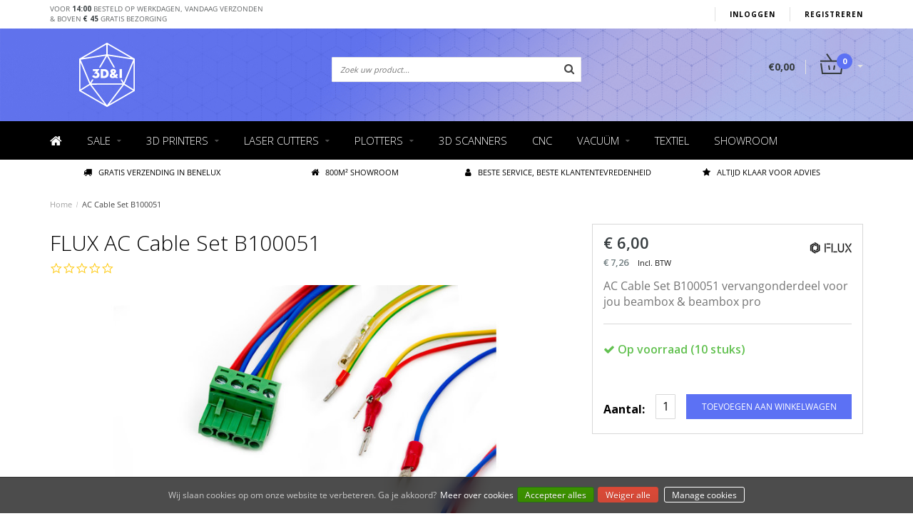

--- FILE ---
content_type: text/html;charset=utf-8
request_url: https://www.3dprintingwinkel.be/ac-cable-set-b100051.html
body_size: 13291
content:
<!DOCTYPE html>
<html lang="nl">
  <head>
    <meta charset="utf-8"/>
<!-- [START] 'blocks/head.rain' -->
<!--

  (c) 2008-2026 Lightspeed Netherlands B.V.
  http://www.lightspeedhq.com
  Generated: 30-01-2026 @ 00:26:56

-->
<link rel="canonical" href="https://www.3dprintingwinkel.be/ac-cable-set-b100051.html"/>
<link rel="alternate" href="https://www.3dprintingwinkel.be/index.rss" type="application/rss+xml" title="Nieuwe producten"/>
<link href="https://cdn.webshopapp.com/assets/cookielaw.css?2025-02-20" rel="stylesheet" type="text/css"/>
<meta name="robots" content="noodp,noydir"/>
<meta name="google-site-verification" content="1A7xI6x6ULRP9j8PB7NGoQqmFU9-M1lj9v3SHFf4waA"/>
<meta property="og:url" content="https://www.3dprintingwinkel.be/ac-cable-set-b100051.html?source=facebook"/>
<meta property="og:site_name" content="3D printer winkel 3D&amp;I"/>
<meta property="og:title" content="AC Cable Set B100051"/>
<meta property="og:description" content="AC Cable Set B100051 vervangonderdeel voor jou beambox &amp; beambox pro"/>
<meta property="og:image" content="https://cdn.webshopapp.com/shops/234164/files/379875932/flux-ac-cable-set-b100051.jpg"/>
<script>
const msps="div.payment-methods p",mspl=document.documentElement.lang,msplt={MISTERCASH:"https://lightspeed.multisafepay.com/images/mistercash.svg",IDEAL:"https://lightspeed.multisafepay.com/images/ideal.svg",CREDITCARD:"https://lightspeed.multisafepay.com/images/creditcard.svg",PAYPAL:"https://lightspeed.multisafepay.com/images/paypal.svg",BANKTRANS:"https://lightspeed.multisafepay.com/images/banktrans.svg",KBC:"https://lightspeed.multisafepay.com/images/kbc.svg",BELFIUS:"https://lightspeed.multisafepay.com/images/belfius.svg"},mspd={default:["MISTERCASH","IDEAL","CREDITCARD","PAYPAL","BANKTRANS","KBC","BELFIUS"]},mspSetPaymentMethods=e=>{let t=document.querySelectorAll(msps),s=mspd[mspl]?mspl:"default";for(let e=0;e<mspd[s].length;e++){const a=mspd[s][e];t.forEach((e=>e.innerHTML+=`<a class="" href="#" title="${a}"><img height="16" src="${msplt[a]}" class="" alt="${a}" /></a>`))}};document.addEventListener("readystatechange",(e=>{"complete"===e.target.readyState&&mspSetPaymentMethods()}));
</script>
<!--[if lt IE 9]>
<script src="https://cdn.webshopapp.com/assets/html5shiv.js?2025-02-20"></script>
<![endif]-->
<!-- [END] 'blocks/head.rain' -->
    <title>AC Cable Set B100051 - 3D printer winkel 3D&amp;I</title>
    <meta property="og:image" content="https://cdn.webshopapp.com/shops/234164/files/390661986/3d-i-logo.png">
    <meta property="og:type" content="website">
    <meta name="description" content="AC Cable Set B100051 vervangonderdeel voor jou beambox &amp; beambox pro">
    <meta name="keywords" content="AC Cable Set B100051 vervangonderdeel voor jou beambox &amp; beambox pro">
    <meta http-equiv="X-UA-Compatible" content="IE=edge">
    <meta name="viewport" content="width=device-width, initial-scale=1.0" />
    <meta name="apple-mobile-web-app-capable" content="yes">
    <meta name="apple-mobile-web-app-status-bar-style" content="black">    
    
    <link href="//maxcdn.bootstrapcdn.com/font-awesome/4.7.0/css/font-awesome.min.css" rel="stylesheet">
    <link rel="shortcut icon" href="https://cdn.webshopapp.com/shops/234164/themes/167643/v/786609/assets/favicon.ico?20210805234653" type="image/x-icon">
    <link href='//fonts.googleapis.com/css?family=Open%20Sans:400,300,600,700' rel='stylesheet' type='text/css'>
    <link href='//fonts.googleapis.com/css?family=Open%20Sans:400,300,600,700' rel='stylesheet' type='text/css'>
    <link rel="shortcut icon" href="https://cdn.webshopapp.com/shops/234164/themes/167643/v/786609/assets/favicon.ico?20210805234653" type="image/x-icon"> 
    <link rel="stylesheet" href="https://cdn.webshopapp.com/shops/234164/themes/167643/assets/bootstrap-min-310.css?2026010812222620210104210100">
        <link rel="stylesheet" href="https://cdn.webshopapp.com/shops/234164/themes/167643/assets/style-min.css?2026010812222620210104210100">
        <link rel="stylesheet" href="https://cdn.webshopapp.com/shops/234164/themes/167643/assets/lightgallery.css?2026010812222620210104210100">
    <link rel="stylesheet" href="https://cdn.webshopapp.com/shops/234164/themes/167643/assets/settings.css?2026010812222620210104210100">
    <link rel="stylesheet" href="https://cdn.webshopapp.com/shops/234164/themes/167643/assets/custom.css?2026010812222620210104210100">
    
    <!--[if lt IE 9]>
    <link rel="stylesheet" href="https://cdn.webshopapp.com/shops/234164/themes/167643/assets/lowie8.css?2026010812222620210104210100">
    <![endif]-->
    
        
    <script src="https://cdn.webshopapp.com/assets/jquery-1-9-1.js?2025-02-20"></script>
    <script src="https://cdn.webshopapp.com/assets/jquery-ui-1-10-1.js?2025-02-20"></script>
    <script src="https://cdn.webshopapp.com/shops/234164/themes/167643/assets/bootstrap-min-310.js?2026010812222620210104210100"></script>
    <script src="https://cdn.webshopapp.com/shops/234164/themes/167643/assets/global.js?2026010812222620210104210100"></script>
    
    <script src="https://cdn.webshopapp.com/assets/gui.js?2025-02-20"></script>
    
    <script src="https://cdn.webshopapp.com/shops/234164/themes/167643/assets/lightgallery-min.js?2026010812222620210104210100"></script>  
    <script src="https://cdn.webshopapp.com/shops/234164/themes/167643/assets/jquery-flexslider-min.js?2026010812222620210104210100"></script>
    
        <script type="text/javascript">
      (function e(){var e=document.createElement("script");e.type="text/javascript",e.async=true,e.src="//staticw2.yotpo.com/wAMqN76o4Rk4loJ5dr0l1vog1i3miu2IboqtQGsa/widget.js";var t=document.getElementsByTagName("script")[0];t.parentNode.insertBefore(e,t)})();
    </script>
      </head>
  <body class="lang-nl">
    <header>
    
  
    <script>
      jQuery(window).ready(function() {
      var locationPath = $(location).attr('pathname');
      if(locationPath == '/checkout/default/shipment/') {
        $('#gui-checkout-shipment-methods .gui-spacer').slice(2,5).remove();
        $("[id*="+"gui-form-shipping-core\\|647576"+"]").parent().parent().parent().remove();
        $("[id*="+"gui-form-shipping-core\\|647577"+"]").parent().parent().parent().remove();
  		}
      if(locationPath == '/cart/') {
        $('#gui-form-shipping .gui-spacer').slice(2,5).remove();
        $("[id*="+"gui-form-shipping-core\\|647576"+"]").parent().remove();
        $("[id*="+"gui-form-shipping-core\\|647577"+"]").parent().remove();
  		}
  });
  </script>
   
  <!-- SLIDGE TOGGLE -->
  <div class="slidetoggle col-xs-12">
    <div class="container-fluid">
      <div class="row">
        <!-- INLOGGEN -->
        <div class="hidden-xs col-xs-12 col-sm-6 col-md-4">
          <div class="well">
                        <h3><a title="Mijn account" rel="nofollow">Inloggen</a></h3>
            <div class="login">
              <form action="https://www.3dprintingwinkel.be/account/loginPost/" method="post" id="form_login">
                <input type="hidden" name="key" value="ec0c8c9b6c826b4f3bbc21c78b495c82">
                <div class="input">
                  <input type="hidden" name="type" value="login">
                  <input type="text" name="email" value="E-mail" onfocus="if(this.value=='E-mail'){this.value='';};">
                  <input type="password" name="password" value="Wachtwoord" onfocus="if(this.value=='Wachtwoord'){this.value='';};">
                </div>
                <div class="register">
                  <div class="btn"><a href="#" onclick="$('#form_login').submit();" title="Inloggen">Inloggen</a></div>
                  <a class="forgot-password" title="Wachtwoord vergeten?" href="https://www.3dprintingwinkel.be/account/password/">Wachtwoord vergeten?</a>
                  <div class="clear"></div>
                </div>
              </form>
            </div>
                      </div>
        </div>
        <!-- /INLOGGEN -->
        
        <!-- REGISTER -->
        <div class="hidden-xs col-xs-12 col-sm-6">
          <div class="well">
            <h3><a title="Mijn account">Registreren</a></h3>
                        <div class="register-intro">
              Door een account aan te maken in deze winkel kunt u het betalingsproces sneller doorlopen, meerdere adressen opslaan, bestellingen bekijken en volgen en meer.
            </div>
            <div class="register">
              <div class="new"><a class="btn" href="https://www.3dprintingwinkel.be/account/register/" title="Registreren">Registreren</a></div>
            </div>
                      </div>
        </div>
        <!-- /REGISTER -->
        
                
        <!-- MINICART -->
        <div class="hidden-sm hidden-md hidden-lg col-xs-12 minicart">
          <div class="well">
            
            <h3><a href="https://www.3dprintingwinkel.be/cart/" title="Winkelwagen">Winkelwagen</a></h3>
            <div class="overview">
                              
            </div>
            
                        <div class="sum">
              Geen producten gevonden
            </div>
                 
            
          </div>
        </div>
        <!-- /MINICART -->
        
      </div>
    </div>
  </div>
  <!-- /SLIDGE TOGGLE -->
  
  <!-- TOP -->
  <div class="top">
    <div class="container-fluid">
      
      <!-- TOPLINKS -->
      <ul class="hidden-xs toplinks">
                <li><a class="button-open" data-slide="slidetoggle" title="login">Inloggen</a></li>
        <li><a class="button-open" data-slide="slidetoggle" title="Mijn account">Registreren</a></li>
              </ul>
      <!-- /TOPLINKS -->
      
      <!-- MINICART BUTTON XS -->
      <div class="hidden-sm hidden-md hidden-lg minicart-button">
        <a class="button-open" data-slide="slidetoggle" title="login"><span class="cart"></span><span class="quanti">          
          
          <span class="cart-count"></span>  Artikelen </span><i class="caret"></i></a>
      </div>
      <!-- /MINICART BUTTON XS -->
      
      <!-- LANGUAGE DROPDOWN -->
      <div class="dropdowns">  
                      </div>
      <!-- /LANGUAGE DROPDOWN -->
      
      <!-- USP -->
<!--             <div class="hidden-xs usptopbar">
        <p class="usp"><a href="/service/shipping-returns/">Voor <b>15:00</b> besteld op werkdagen, vandaag verzonden<br>& boven <b>€45</b> gratis bezorging <script type="text/javascript">document.write('_')</script></a></p>
      </div>
       -->

      <div class="hidden-xs usptopbar">
    <p class="usp"><a href="/service/shipping-returns/">Voor <b>14:00</b> besteld op werkdagen, vandaag verzonden<br>& boven
      <b>€
                	45
              </b>
      gratis bezorging
</a>
</p>
</div>

      <!-- /USP -->
      
    </div>
  </div>
  <!-- /TOP -->
  
  <!-- NOTIFICATION -->
  <!--<div class="top notification">
    <div class="container-fluid">
       <p style="margin:0;">Wegens technische problemen kunnen sommige mensen ons niet telefonisch bereiken, <a class='notification-link' href='/service/showroom/'>contacteer ons via email of boek een afspraak.</a> </p>
   </div>
  </div>-->
  <!-- /NOTIFICATION -->
  
  <!-- HEADER MAIN -->
  <div class="header-main-bar">
    <div class="container-fluid">
      
      <!-- LOGO -->
      <div class="logo col-xs-12 col-md-4 nopadding">
        <a class="navbar-logo" href="https://www.3dprintingwinkel.be/"><img class="img-responsive" src="https://cdn.webshopapp.com/shops/234164/themes/167643/assets/logo.svg?2026010812222620210104210100" alt="Logo"></a>
      </div>
      <!-- /LOGO -->
      
      <!-- ZOEKFUNCTIE -->  
      <div class="col-xs-12 col-sm-9 col-md-4" id="search">
        <div class="search tui clearfix">
          
          <form action="https://www.3dprintingwinkel.be/search/" id="searched" method="get">
            <input type="text" class="sticky-search-field" name="q" autocomplete="off" value="" placeholder="Zoek uw product...">
            <a class="btn search" onclick="$('#searched').submit(); return false;" href="#"><i class="fa fa-search"></i></a>
          </form>
          
          <div class="autocomplete">
            <div class="products products-livesearch"></div>
            <div class="more"><a href="#">Bekijk alle resultaten <span>(0)</span></a></div>
            <div class="notfound">Geen producten gevonden...</div>
          </div>
          
        </div>         
      </div>
      <!-- /ZOEKFUNCTIE --> 
      
      <!-- KEURMERK --> 
      <div class="hidden-xs hidden-sm col-md-2" id="keurmerk">
              </div>
      <!-- /KEURMERK --> 
      
      <!-- MINICART -->
      <div class="hidden-xs col-sm-3 col-md-2" id="cart">
        
        <div class="total">
          <a href="https://www.3dprintingwinkel.be/cart/">
            <strong>€0,00</strong>
            <div class="quantity">
                                          <span class="cart-count"></span>
            </div>
          </a>
        </div>
        
        
        <div class="overview">
          
          <span class="carttitle"><strong>Mijn winkelwagen</strong> ( <span class="cart-count"></span> Artikelen)</span>
          
          <div class="products">
                    
            
          </div>
          
                    <div class="sum">Geen producten gevonden</div>
                    
        </div>
      </div>
      <!-- /MINICART -->
      
    </div>   
  </div>
  <!-- /HEADER MAIN -->
  
  <!-- NAVBAR -->
    <!-- /NAVBAR -->
  
<div class="" id="navbar">
  <div class="container-fluid">
    <div class="row">
      <div class="col-md-12">
        <nav>
          <ul class="multimenu">
        <li class="hidden-sm hidden-xs hidden-xxs"><a href="https://www.3dprintingwinkel.be/"><i class="fa fa-home home-icon" aria-hidden="true"></i></a></li>
        
                <li>
          <a href="https://www.3dprintingwinkel.be/sale/" class="dropdown">Sale</a>
          
                    <span class="opensub visible-sm visible-xs visible-xxs"><i class="fa fa-plus-circle"></i></span>
                    
          
                    <ul class="sub1">
            <li class="category-header">Sale</li>
            <li style="padding: 10px 25px 25px 25px;">
              <div class="row">
              
                                                <div class="col-md-12 maxheight">
                                
                <div class="row">
                
                                                      <div class="col-md-3 sub-holder">
                      <span class="maincat"><a href="https://www.3dprintingwinkel.be/sale/tweedekans/">Tweedekans </a></span>
                      
                                          </div>
                    
                                                          <div class="col-md-3 sub-holder">
                      <span class="maincat"><a href="https://www.3dprintingwinkel.be/sale/kickstart-2026-deals/">Kickstart 2026 Deals</a></span>
                      
                                              <ul class="sub2">
                                                    <li>
                            <a href="https://www.3dprintingwinkel.be/sale/kickstart-2026-deals/materialen/">Materialen</a>
                                                      </li>
                                                    <li>
                            <a href="https://www.3dprintingwinkel.be/sale/kickstart-2026-deals/bundles-packs/">Bundles &amp; Packs</a>
                                                      </li>
                                                    <li>
                            <a href="https://www.3dprintingwinkel.be/sale/kickstart-2026-deals/accessories/">Accessories</a>
                                                      </li>
                                                    <li>
                            <a href="https://www.3dprintingwinkel.be/sale/kickstart-2026-deals/machines/">Machines </a>
                                                      </li>
                                                  </ul>
                                          </div>
                    
                                                          <div class="col-md-3 sub-holder">
                      <span class="maincat"><a href="https://www.3dprintingwinkel.be/sale/flux-sale/">FLUX sale</a></span>
                      
                                          </div>
                    
                                                          <div class="col-md-3 sub-holder">
                      <span class="maincat"><a href="https://www.3dprintingwinkel.be/sale/loklik-sale/">LOKLiK Sale</a></span>
                      
                                          </div>
                    
                                                            <div class="cf"></div>
                                                                            <div class="col-md-3 sub-holder">
                      <span class="maincat"><a href="https://www.3dprintingwinkel.be/sale/poolin-sale/">PooLin Sale</a></span>
                      
                                          </div>
                    
                                                          <div class="col-md-3 sub-holder">
                      <span class="maincat"><a href="https://www.3dprintingwinkel.be/sale/atomstack-sale/">AtomStack Sale</a></span>
                      
                                          </div>
                    
                                                                      </div>
                </div>
              
                              
              </div>
              
            </li>
          </ul>
          
        </li>
                <li>
          <a href="https://www.3dprintingwinkel.be/3d-printers/" class="dropdown">3D Printers</a>
          
                    <span class="opensub visible-sm visible-xs visible-xxs"><i class="fa fa-plus-circle"></i></span>
                    
          
                    <ul class="sub1">
            <li class="category-header">3D Printers</li>
            <li style="padding: 10px 25px 25px 25px;">
              <div class="row">
              
                                                <div class="col-md-12 maxheight">
                                
                <div class="row">
                
                                                      <div class="col-md-2 sub-holder">
                      <span class="maincat"><a href="https://www.3dprintingwinkel.be/3d-printers/desktop-3d-printers/">Desktop 3D printers</a></span>
                      
                                              <ul class="sub2">
                                                    <li>
                            <a href="https://www.3dprintingwinkel.be/3d-printers/desktop-3d-printers/ultimaker/">UltiMaker</a>
                                                      </li>
                                                    <li>
                            <a href="https://www.3dprintingwinkel.be/3d-printers/desktop-3d-printers/formlabs/">Formlabs</a>
                                                      </li>
                                                    <li>
                            <a href="https://www.3dprintingwinkel.be/3d-printers/desktop-3d-printers/refurbished-tweedehands/">Refurbished/tweedehands</a>
                                                      </li>
                                                  </ul>
                                          </div>
                    
                                                          <div class="col-md-2 sub-holder">
                      <span class="maincat"><a href="https://www.3dprintingwinkel.be/3d-printers/materialen-op-merk/">Materialen op Merk</a></span>
                      
                                              <ul class="sub2">
                                                    <li>
                            <a href="https://www.3dprintingwinkel.be/3d-printers/materialen-op-merk/makerfill/">Makerfill</a>
                                                        <ul class="sub3 hidden-cats">
                                                            <li>
                                <a href="https://www.3dprintingwinkel.be/3d-printers/materialen-op-merk/makerfill/pla/">PLA</a>
                              </li>
                                                            <li>
                                <a href="https://www.3dprintingwinkel.be/3d-printers/materialen-op-merk/makerfill/glitter-pla/">Glitter PLA</a>
                              </li>
                                                            <li>
                                <a href="https://www.3dprintingwinkel.be/3d-printers/materialen-op-merk/makerfill/pva/">PVA</a>
                              </li>
                                                            <li>
                                <a href="https://www.3dprintingwinkel.be/3d-printers/materialen-op-merk/makerfill/abs/">ABS</a>
                              </li>
                                                            <li>
                                <a href="https://www.3dprintingwinkel.be/3d-printers/materialen-op-merk/makerfill/abs-pro/">ABS Pro</a>
                              </li>
                                                            <li>
                                <a href="https://www.3dprintingwinkel.be/3d-printers/materialen-op-merk/makerfill/asa-pro/">ASA Pro</a>
                              </li>
                                                            <li>
                                <a href="https://www.3dprintingwinkel.be/3d-printers/materialen-op-merk/makerfill/pet-g/">PET-G</a>
                              </li>
                                                            <li>
                                <a href="https://www.3dprintingwinkel.be/3d-printers/materialen-op-merk/makerfill/flex/">Flex</a>
                              </li>
                                                            <li>
                                <a href="https://www.3dprintingwinkel.be/3d-printers/materialen-op-merk/makerfill/woodfill/">Woodfill</a>
                              </li>
                                                            <li>
                                <a href="https://www.3dprintingwinkel.be/3d-printers/materialen-op-merk/makerfill/metal/">Metal</a>
                              </li>
                                                            <li>
                                <a href="https://www.3dprintingwinkel.be/3d-printers/materialen-op-merk/makerfill/hips/">HIPS</a>
                              </li>
                                                          </ul>
                                                      </li>
                                                    <li>
                            <a href="https://www.3dprintingwinkel.be/3d-printers/materialen-op-merk/polymaker/">Polymaker  </a>
                                                        <ul class="sub3 hidden-cats">
                                                            <li>
                                <a href="https://www.3dprintingwinkel.be/3d-printers/materialen-op-merk/polymaker/panchroma/">Panchroma</a>
                              </li>
                                                            <li>
                                <a href="https://www.3dprintingwinkel.be/3d-printers/materialen-op-merk/polymaker/polyterra-pla/">PolyTerra PLA</a>
                              </li>
                                                            <li>
                                <a href="https://www.3dprintingwinkel.be/3d-printers/materialen-op-merk/polymaker/polylite-pla/">PolyLite PLA</a>
                              </li>
                                                            <li>
                                <a href="https://www.3dprintingwinkel.be/3d-printers/materialen-op-merk/polymaker/polylite-pla-pro/">PolyLite PLA Pro</a>
                              </li>
                                                            <li>
                                <a href="https://www.3dprintingwinkel.be/3d-printers/materialen-op-merk/polymaker/ht-pla/">HT-PLA</a>
                              </li>
                                                            <li>
                                <a href="https://www.3dprintingwinkel.be/3d-printers/materialen-op-merk/polymaker/ht-pla-gf/">HT-PLA-GF </a>
                              </li>
                                                            <li>
                                <a href="https://www.3dprintingwinkel.be/3d-printers/materialen-op-merk/polymaker/fiberon/">Fiberon</a>
                              </li>
                                                            <li>
                                <a href="https://www.3dprintingwinkel.be/3d-printers/materialen-op-merk/polymaker/polysmooth/">PolySmooth</a>
                              </li>
                                                            <li>
                                <a href="https://www.3dprintingwinkel.be/3d-printers/materialen-op-merk/polymaker/polywood/">PolyWood</a>
                              </li>
                                                            <li>
                                <a href="https://www.3dprintingwinkel.be/3d-printers/materialen-op-merk/polymaker/polylite-petg/">PolyLite PETG</a>
                              </li>
                                                            <li>
                                <a href="https://www.3dprintingwinkel.be/3d-printers/materialen-op-merk/polymaker/polylite-abs/">PolyLite ABS</a>
                              </li>
                                                            <li>
                                <a href="https://www.3dprintingwinkel.be/3d-printers/materialen-op-merk/polymaker/polylite-asa/">PolyLite ASA</a>
                              </li>
                                                            <li>
                                <a href="https://www.3dprintingwinkel.be/3d-printers/materialen-op-merk/polymaker/polylite-pc-vroeger-pc-plus/">PolyLite PC  (vroeger PC-plus)</a>
                              </li>
                                                            <li>
                                <a href="https://www.3dprintingwinkel.be/3d-printers/materialen-op-merk/polymaker/polyflex-tpu/">PolyFlex TPU</a>
                              </li>
                                                            <li>
                                <a href="https://www.3dprintingwinkel.be/3d-printers/materialen-op-merk/polymaker/polymax-tough-pla/">PolyMax Tough PLA</a>
                              </li>
                                                            <li>
                                <a href="https://www.3dprintingwinkel.be/3d-printers/materialen-op-merk/polymaker/polymax-tough-petg/">PolyMax Tough PETG</a>
                              </li>
                                                            <li>
                                <a href="https://www.3dprintingwinkel.be/3d-printers/materialen-op-merk/polymaker/polymax-tough-pc/">PolyMax Tough PC</a>
                              </li>
                                                            <li>
                                <a href="https://www.3dprintingwinkel.be/3d-printers/materialen-op-merk/polymaker/polydissolve-s1-pva/">PolyDissolve S1 PVA</a>
                              </li>
                                                            <li>
                                <a href="https://www.3dprintingwinkel.be/3d-printers/materialen-op-merk/polymaker/polysupport/">PolySupport</a>
                              </li>
                                                            <li>
                                <a href="https://www.3dprintingwinkel.be/3d-printers/materialen-op-merk/polymaker/polycast/">PolyCast</a>
                              </li>
                                                            <li>
                                <a href="https://www.3dprintingwinkel.be/3d-printers/materialen-op-merk/polymaker/polymide-nylon-copa/">PolyMide Nylon CoPA</a>
                              </li>
                                                          </ul>
                                                      </li>
                                                    <li>
                            <a href="https://www.3dprintingwinkel.be/3d-printers/materialen-op-merk/polymaker-industrial/">Polymaker Industrial</a>
                                                        <ul class="sub3 hidden-cats">
                                                            <li>
                                <a href="https://www.3dprintingwinkel.be/3d-printers/materialen-op-merk/polymaker-industrial/polymide-pa6-cf-gf/">Polymide PA6-CF &amp; GF</a>
                              </li>
                                                            <li>
                                <a href="https://www.3dprintingwinkel.be/3d-printers/materialen-op-merk/polymaker-industrial/polymide-pa12-cf/">Polymide PA12-CF</a>
                              </li>
                                                            <li>
                                <a href="https://www.3dprintingwinkel.be/3d-printers/materialen-op-merk/polymaker-industrial/polymax-pc-fr/">Polymax PC-FR</a>
                              </li>
                                                            <li>
                                <a href="https://www.3dprintingwinkel.be/3d-printers/materialen-op-merk/polymaker-industrial/pc-abs/">PC-ABS</a>
                              </li>
                                                            <li>
                                <a href="https://www.3dprintingwinkel.be/3d-printers/materialen-op-merk/polymaker-industrial/pc-pbt/">PC-PBT</a>
                              </li>
                                                            <li>
                                <a href="https://www.3dprintingwinkel.be/3d-printers/materialen-op-merk/polymaker-industrial/polyflex-tpu95-hf/">PolyFlex TPU95-HF</a>
                              </li>
                                                            <li>
                                <a href="https://www.3dprintingwinkel.be/3d-printers/materialen-op-merk/polymaker-industrial/polydissolve-s2-high-temp-pva/">Polydissolve S2 high temp. PVA </a>
                              </li>
                                                          </ul>
                                                      </li>
                                                    <li>
                            <a href="https://www.3dprintingwinkel.be/3d-printers/materialen-op-merk/ultimaker/">UltiMaker</a>
                                                        <ul class="sub3 hidden-cats">
                                                            <li>
                                <a href="https://www.3dprintingwinkel.be/3d-printers/materialen-op-merk/ultimaker/pla/">PLA</a>
                              </li>
                                                            <li>
                                <a href="https://www.3dprintingwinkel.be/3d-printers/materialen-op-merk/ultimaker/tough-pla/">Tough PLA</a>
                              </li>
                                                            <li>
                                <a href="https://www.3dprintingwinkel.be/3d-printers/materialen-op-merk/ultimaker/petg/">PETG</a>
                              </li>
                                                            <li>
                                <a href="https://www.3dprintingwinkel.be/3d-printers/materialen-op-merk/ultimaker/cpe/">CPE</a>
                              </li>
                                                            <li>
                                <a href="https://www.3dprintingwinkel.be/3d-printers/materialen-op-merk/ultimaker/cpe-5534240/">CPE+</a>
                              </li>
                                                            <li>
                                <a href="https://www.3dprintingwinkel.be/3d-printers/materialen-op-merk/ultimaker/support-materials/">Support materials</a>
                              </li>
                                                            <li>
                                <a href="https://www.3dprintingwinkel.be/3d-printers/materialen-op-merk/ultimaker/abs/">ABS</a>
                              </li>
                                                            <li>
                                <a href="https://www.3dprintingwinkel.be/3d-printers/materialen-op-merk/ultimaker/pc/">PC</a>
                              </li>
                                                            <li>
                                <a href="https://www.3dprintingwinkel.be/3d-printers/materialen-op-merk/ultimaker/tpu/">TPU</a>
                              </li>
                                                            <li>
                                <a href="https://www.3dprintingwinkel.be/3d-printers/materialen-op-merk/ultimaker/nylon/">Nylon</a>
                              </li>
                                                            <li>
                                <a href="https://www.3dprintingwinkel.be/3d-printers/materialen-op-merk/ultimaker/metal/">Metal</a>
                              </li>
                                                            <li>
                                <a href="https://www.3dprintingwinkel.be/3d-printers/materialen-op-merk/ultimaker/pet-cf/">PET CF</a>
                              </li>
                                                          </ul>
                                                      </li>
                                                    <li>
                            <a href="https://www.3dprintingwinkel.be/3d-printers/materialen-op-merk/formlabs/">Formlabs</a>
                                                        <ul class="sub3 hidden-cats">
                                                            <li>
                                <a href="https://www.3dprintingwinkel.be/3d-printers/materialen-op-merk/formlabs/form-3/">Form 3</a>
                              </li>
                                                            <li>
                                <a href="https://www.3dprintingwinkel.be/3d-printers/materialen-op-merk/formlabs/form-4/">Form 4</a>
                              </li>
                                                          </ul>
                                                      </li>
                                                  </ul>
                                          </div>
                    
                                                          <div class="col-md-3 sub-holder">
                      <span class="maincat"><a href="https://www.3dprintingwinkel.be/3d-printers/materialen-op-soort/">Materialen op Soort</a></span>
                      
                                              <ul class="sub2">
                                                    <li>
                            <a href="https://www.3dprintingwinkel.be/3d-printers/materialen-op-soort/pla/">PLA </a>
                                                      </li>
                                                    <li>
                            <a href="https://www.3dprintingwinkel.be/3d-printers/materialen-op-soort/polysmooth/">Polysmooth</a>
                                                      </li>
                                                    <li>
                            <a href="https://www.3dprintingwinkel.be/3d-printers/materialen-op-soort/abs/">ABS </a>
                                                      </li>
                                                    <li>
                            <a href="https://www.3dprintingwinkel.be/3d-printers/materialen-op-soort/support-materiaal/">Support Materiaal </a>
                                                      </li>
                                                    <li>
                            <a href="https://www.3dprintingwinkel.be/3d-printers/materialen-op-soort/resin/">Resin</a>
                                                      </li>
                                                    <li>
                            <a href="https://www.3dprintingwinkel.be/3d-printers/materialen-op-soort/wood/">Wood</a>
                                                      </li>
                                                    <li>
                            <a href="https://www.3dprintingwinkel.be/3d-printers/materialen-op-soort/metal/">Metal</a>
                                                      </li>
                                                    <li>
                            <a href="https://www.3dprintingwinkel.be/3d-printers/materialen-op-soort/flex-tpu/">Flex / TPU</a>
                                                      </li>
                                                    <li>
                            <a href="https://www.3dprintingwinkel.be/3d-printers/materialen-op-soort/pet-petg-cpe/">PET / PETG / CPE </a>
                                                      </li>
                                                    <li>
                            <a href="https://www.3dprintingwinkel.be/3d-printers/materialen-op-soort/pc/">PC </a>
                                                      </li>
                                                    <li>
                            <a href="https://www.3dprintingwinkel.be/3d-printers/materialen-op-soort/pp/">PP </a>
                                                      </li>
                                                    <li>
                            <a href="https://www.3dprintingwinkel.be/3d-printers/materialen-op-soort/nylon-pa/">Nylon / PA</a>
                                                      </li>
                                                    <li>
                            <a href="https://www.3dprintingwinkel.be/3d-printers/materialen-op-soort/cope/">CoPE</a>
                                                      </li>
                                                    <li>
                            <a href="https://www.3dprintingwinkel.be/3d-printers/materialen-op-soort/ht-pla/"> HT-PLA </a>
                                                      </li>
                                                    <li>
                            <a href="https://www.3dprintingwinkel.be/3d-printers/materialen-op-soort/overige/">Overige</a>
                                                        <ul class="sub3 hidden-cats">
                                                            <li>
                                <a href="https://www.3dprintingwinkel.be/3d-printers/materialen-op-soort/overige/hips/">HIPS</a>
                              </li>
                                                          </ul>
                                                      </li>
                                                  </ul>
                                          </div>
                    
                                                          <div class="col-md-2 sub-holder">
                      <span class="maincat"><a href="https://www.3dprintingwinkel.be/3d-printers/accessoires/">Accessoires</a></span>
                      
                                              <ul class="sub2">
                                                    <li>
                            <a href="https://www.3dprintingwinkel.be/3d-printers/accessoires/fdm-3d-printing-accessoires/">FDM 3D printing accessoires</a>
                                                        <ul class="sub3 hidden-cats">
                                                            <li>
                                <a href="https://www.3dprintingwinkel.be/3d-printers/accessoires/fdm-3d-printing-accessoires/hechting/">Hechting</a>
                              </li>
                                                            <li>
                                <a href="https://www.3dprintingwinkel.be/3d-printers/accessoires/fdm-3d-printing-accessoires/nabewerken-fdm/">Nabewerken FDM</a>
                              </li>
                                                            <li>
                                <a href="https://www.3dprintingwinkel.be/3d-printers/accessoires/fdm-3d-printing-accessoires/gereedschappen/">Gereedschappen</a>
                              </li>
                                                            <li>
                                <a href="https://www.3dprintingwinkel.be/3d-printers/accessoires/fdm-3d-printing-accessoires/smeersel/">Smeersel</a>
                              </li>
                                                          </ul>
                                                      </li>
                                                    <li>
                            <a href="https://www.3dprintingwinkel.be/3d-printers/accessoires/resin-3d-printing-accessoires/">Resin 3D printing accessoires</a>
                                                        <ul class="sub3 hidden-cats">
                                                            <li>
                                <a href="https://www.3dprintingwinkel.be/3d-printers/accessoires/resin-3d-printing-accessoires/filteren/">Filteren</a>
                              </li>
                                                            <li>
                                <a href="https://www.3dprintingwinkel.be/3d-printers/accessoires/resin-3d-printing-accessoires/nabewerken-resin/">Nabewerken Resin</a>
                              </li>
                                                            <li>
                                <a href="https://www.3dprintingwinkel.be/3d-printers/accessoires/resin-3d-printing-accessoires/gereedschappen/">Gereedschappen</a>
                              </li>
                                                          </ul>
                                                      </li>
                                                  </ul>
                                          </div>
                    
                                                            <div class="cf"></div>
                                                                            <div class="col-md-2 sub-holder">
                      <span class="maincat"><a href="https://www.3dprintingwinkel.be/3d-printers/upgrades-parts/">Upgrades &amp; Parts</a></span>
                      
                                              <ul class="sub2">
                                                    <li>
                            <a href="https://www.3dprintingwinkel.be/3d-printers/upgrades-parts/ultimaker/">UltiMaker</a>
                                                        <ul class="sub3 hidden-cats">
                                                            <li>
                                <a href="https://www.3dprintingwinkel.be/3d-printers/upgrades-parts/ultimaker/ultimaker-s7/">Ultimaker S7</a>
                              </li>
                                                            <li>
                                <a href="https://www.3dprintingwinkel.be/3d-printers/upgrades-parts/ultimaker/ultimaker-2-connect/">Ultimaker 2+ Connect</a>
                              </li>
                                                            <li>
                                <a href="https://www.3dprintingwinkel.be/3d-printers/upgrades-parts/ultimaker/ultimaker-s5/">Ultimaker S5</a>
                              </li>
                                                            <li>
                                <a href="https://www.3dprintingwinkel.be/3d-printers/upgrades-parts/ultimaker/ultimaker-s3/">Ultimaker S3</a>
                              </li>
                                                            <li>
                                <a href="https://www.3dprintingwinkel.be/3d-printers/upgrades-parts/ultimaker/ultimaker-3-3-extended/">Ultimaker 3 / 3 Extended</a>
                              </li>
                                                            <li>
                                <a href="https://www.3dprintingwinkel.be/3d-printers/upgrades-parts/ultimaker/ultimaker-2-2-extended/">Ultimaker 2 + / 2 Extended +</a>
                              </li>
                                                            <li>
                                <a href="https://www.3dprintingwinkel.be/3d-printers/upgrades-parts/ultimaker/ultimaker-2/">Ultimaker 2</a>
                              </li>
                                                            <li>
                                <a href="https://www.3dprintingwinkel.be/3d-printers/upgrades-parts/ultimaker/ultimaker-original-original/">Ultimaker Original &amp; Original +</a>
                              </li>
                                                            <li>
                                <a href="https://www.3dprintingwinkel.be/3d-printers/upgrades-parts/ultimaker/ultimaker-s8/">Ultimaker S8</a>
                              </li>
                                                            <li>
                                <a href="https://www.3dprintingwinkel.be/3d-printers/upgrades-parts/ultimaker/ultimaker-s6/"> Ultimaker S6</a>
                              </li>
                                                          </ul>
                                                      </li>
                                                    <li>
                            <a href="https://www.3dprintingwinkel.be/3d-printers/upgrades-parts/formlabs/">Formlabs</a>
                                                        <ul class="sub3 hidden-cats">
                                                            <li>
                                <a href="https://www.3dprintingwinkel.be/3d-printers/upgrades-parts/formlabs/form-2/">Form 2</a>
                              </li>
                                                            <li>
                                <a href="https://www.3dprintingwinkel.be/3d-printers/upgrades-parts/formlabs/form-3/">Form 3</a>
                              </li>
                                                            <li>
                                <a href="https://www.3dprintingwinkel.be/3d-printers/upgrades-parts/formlabs/form-3l/">Form 3L</a>
                              </li>
                                                            <li>
                                <a href="https://www.3dprintingwinkel.be/3d-printers/upgrades-parts/formlabs/form-4-4b/">Form 4 / 4B</a>
                              </li>
                                                            <li>
                                <a href="https://www.3dprintingwinkel.be/3d-printers/upgrades-parts/formlabs/form-4l-4bl/">Form 4L / 4BL</a>
                              </li>
                                                          </ul>
                                                      </li>
                                                    <li>
                            <a href="https://www.3dprintingwinkel.be/3d-printers/upgrades-parts/filament-storage/">Filament storage</a>
                                                      </li>
                                                  </ul>
                                          </div>
                    
                                                                      </div>
                </div>
              
                              
              </div>
              
            </li>
          </ul>
          
        </li>
                <li>
          <a href="https://www.3dprintingwinkel.be/laser-cutters/" class="dropdown">Laser cutters</a>
          
                    <span class="opensub visible-sm visible-xs visible-xxs"><i class="fa fa-plus-circle"></i></span>
                    
          
                    <ul class="sub1">
            <li class="category-header">Laser cutters</li>
            <li style="padding: 10px 25px 25px 25px;">
              <div class="row">
              
                                                <div class="col-md-12 maxheight">
                                
                <div class="row">
                
                                                      <div class="col-md-3 sub-holder">
                      <span class="maincat"><a href="https://www.3dprintingwinkel.be/laser-cutters/laser-cutters-add-on/">Laser cutters &amp; Add-on</a></span>
                      
                                              <ul class="sub2">
                                                    <li>
                            <a href="https://www.3dprintingwinkel.be/laser-cutters/laser-cutters-add-on/atomstack/">Atomstack ✨</a>
                                                        <ul class="sub3 hidden-cats">
                                                            <li>
                                <a href="https://www.3dprintingwinkel.be/laser-cutters/laser-cutters-add-on/atomstack/hurricane/">Hurricane</a>
                              </li>
                                                            <li>
                                <a href="https://www.3dprintingwinkel.be/laser-cutters/laser-cutters-add-on/atomstack/kraft/">Kraft</a>
                              </li>
                                                          </ul>
                                                      </li>
                                                    <li>
                            <a href="https://www.3dprintingwinkel.be/laser-cutters/laser-cutters-add-on/flux/">FLUX</a>
                                                        <ul class="sub3 hidden-cats">
                                                            <li>
                                <a href="https://www.3dprintingwinkel.be/laser-cutters/laser-cutters-add-on/flux/ador/">Ador </a>
                              </li>
                                                            <li>
                                <a href="https://www.3dprintingwinkel.be/laser-cutters/laser-cutters-add-on/flux/beamo/">Beamo</a>
                              </li>
                                                            <li>
                                <a href="https://www.3dprintingwinkel.be/laser-cutters/laser-cutters-add-on/flux/beambox/">Beambox</a>
                              </li>
                                                            <li>
                                <a href="https://www.3dprintingwinkel.be/laser-cutters/laser-cutters-add-on/flux/beambox-pro/">Beambox Pro</a>
                              </li>
                                                            <li>
                                <a href="https://www.3dprintingwinkel.be/laser-cutters/laser-cutters-add-on/flux/hexa/">HEXA</a>
                              </li>
                                                            <li>
                                <a href="https://www.3dprintingwinkel.be/laser-cutters/laser-cutters-add-on/flux/beam-air/">Beam Air</a>
                              </li>
                                                            <li>
                                <a href="https://www.3dprintingwinkel.be/laser-cutters/laser-cutters-add-on/flux/beam-air-pro/">Beam Air Pro</a>
                              </li>
                                                            <li>
                                <a href="https://www.3dprintingwinkel.be/laser-cutters/laser-cutters-add-on/flux/open-box/">Open box</a>
                              </li>
                                                          </ul>
                                                      </li>
                                                    <li>
                            <a href="https://www.3dprintingwinkel.be/laser-cutters/laser-cutters-add-on/flux-sale/">FLUX Sale</a>
                                                      </li>
                                                  </ul>
                                          </div>
                    
                                                          <div class="col-md-3 sub-holder">
                      <span class="maincat"><a href="https://www.3dprintingwinkel.be/laser-cutters/materialen/">Materialen</a></span>
                      
                                              <ul class="sub2">
                                                    <li>
                            <a href="https://www.3dprintingwinkel.be/laser-cutters/materialen/hout/">Hout</a>
                                                      </li>
                                                    <li>
                            <a href="https://www.3dprintingwinkel.be/laser-cutters/materialen/acryl-plexi/">Acryl/Plexi</a>
                                                      </li>
                                                    <li>
                            <a href="https://www.3dprintingwinkel.be/laser-cutters/materialen/rubber/">Rubber</a>
                                                      </li>
                                                    <li>
                            <a href="https://www.3dprintingwinkel.be/laser-cutters/materialen/solvent-inkt/">Solvent Inkt</a>
                                                      </li>
                                                  </ul>
                                          </div>
                    
                                                          <div class="col-md-3 sub-holder">
                      <span class="maincat"><a href="https://www.3dprintingwinkel.be/laser-cutters/spare-parts/">Spare Parts</a></span>
                      
                                              <ul class="sub2">
                                                    <li>
                            <a href="https://www.3dprintingwinkel.be/laser-cutters/spare-parts/ador/">Ador</a>
                                                      </li>
                                                    <li>
                            <a href="https://www.3dprintingwinkel.be/laser-cutters/spare-parts/beamo/">Beamo</a>
                                                      </li>
                                                    <li>
                            <a href="https://www.3dprintingwinkel.be/laser-cutters/spare-parts/beambox/">Beambox</a>
                                                      </li>
                                                    <li>
                            <a href="https://www.3dprintingwinkel.be/laser-cutters/spare-parts/beambox-pro/">Beambox Pro</a>
                                                      </li>
                                                    <li>
                            <a href="https://www.3dprintingwinkel.be/laser-cutters/spare-parts/hexa/">HEXA</a>
                                                      </li>
                                                    <li>
                            <a href="https://www.3dprintingwinkel.be/laser-cutters/spare-parts/add-on/">Add-on</a>
                                                      </li>
                                                    <li>
                            <a href="https://www.3dprintingwinkel.be/laser-cutters/spare-parts/beam-air-pro/">Beam Air Pro</a>
                                                      </li>
                                                  </ul>
                                          </div>
                    
                                                          <div class="col-md-3 sub-holder">
                      <span class="maincat"><a href="https://www.3dprintingwinkel.be/laser-cutters/onderhoud-nabewerking/">Onderhoud/nabewerking</a></span>
                      
                                          </div>
                    
                                                            <div class="cf"></div>
                                                                                        </div>
                </div>
              
                              
              </div>
              
            </li>
          </ul>
          
        </li>
                <li>
          <a href="https://www.3dprintingwinkel.be/plotters/" class="dropdown">Plotters</a>
          
                    <span class="opensub visible-sm visible-xs visible-xxs"><i class="fa fa-plus-circle"></i></span>
                    
          
                    <ul class="sub1">
            <li class="category-header">Plotters</li>
            <li style="padding: 10px 25px 25px 25px;">
              <div class="row">
              
                                                <div class="col-md-12 maxheight">
                                
                <div class="row">
                
                                                      <div class="col-md-3 sub-holder">
                      <span class="maincat"><a href="https://www.3dprintingwinkel.be/plotters/promoties/">Promoties</a></span>
                      
                                              <ul class="sub2">
                                                    <li>
                            <a href="https://www.3dprintingwinkel.be/plotters/promoties/tweedekans/">Tweedekans</a>
                                                      </li>
                                                    <li>
                            <a href="https://www.3dprintingwinkel.be/plotters/promoties/seizoensboxen/">Seizoensboxen</a>
                                                      </li>
                                                    <li>
                            <a href="https://www.3dprintingwinkel.be/plotters/promoties/kickstart-deals-2026/">Kickstart Deals 2026</a>
                                                      </li>
                                                  </ul>
                                          </div>
                    
                                                          <div class="col-md-3 sub-holder">
                      <span class="maincat"><a href="https://www.3dprintingwinkel.be/plotters/machines/">Machines</a></span>
                      
                                              <ul class="sub2">
                                                    <li>
                            <a href="https://www.3dprintingwinkel.be/plotters/machines/loklik-ipaint/"> LOKLiK iPaint™ ✨</a>
                                                      </li>
                                                    <li>
                            <a href="https://www.3dprintingwinkel.be/plotters/machines/loklik-icraft/">LOKLiK iCraft™</a>
                                                      </li>
                                                    <li>
                            <a href="https://www.3dprintingwinkel.be/plotters/machines/loklik-auto-tumbler-heat-press/">LOKLiK Auto Tumbler Heat Press</a>
                                                      </li>
                                                    <li>
                            <a href="https://www.3dprintingwinkel.be/plotters/machines/loklik-phone-case-heat-press/">LOKLiK Phone Case Heat Press ✨</a>
                                                      </li>
                                                    <li>
                            <a href="https://www.3dprintingwinkel.be/plotters/machines/impress-auto-2-smart/">ImPress™ Auto 2 Smart</a>
                                                      </li>
                                                    <li>
                            <a href="https://www.3dprintingwinkel.be/plotters/machines/loklik-auto-heat-press/">LOKLiK Auto Heat Press </a>
                                                      </li>
                                                    <li>
                            <a href="https://www.3dprintingwinkel.be/plotters/machines/loklik-easy-heat-press/">LOKLiK Easy Heat Press </a>
                                                      </li>
                                                    <li>
                            <a href="https://www.3dprintingwinkel.be/plotters/machines/impress-hat/">ImPress™ Hat</a>
                                                      </li>
                                                    <li>
                            <a href="https://www.3dprintingwinkel.be/plotters/machines/loklik-mini-heat-press/">LOKLiK Mini Heat Press </a>
                                                      </li>
                                                    <li>
                            <a href="https://www.3dprintingwinkel.be/plotters/machines/loklik-impress-mini-3/">LOKLiK ImPress™ Mini 3</a>
                                                      </li>
                                                    <li>
                            <a href="https://www.3dprintingwinkel.be/plotters/machines/build-your-brand/">Build your brand</a>
                                                      </li>
                                                  </ul>
                                          </div>
                    
                                                          <div class="col-md-3 sub-holder">
                      <span class="maincat"><a href="https://www.3dprintingwinkel.be/plotters/materialen/">Materialen</a></span>
                      
                                              <ul class="sub2">
                                                    <li>
                            <a href="https://www.3dprintingwinkel.be/plotters/materialen/materialen-bundels-packs/">Materialen Bundels/Packs</a>
                                                        <ul class="sub3 hidden-cats">
                                                            <li>
                                <a href="https://www.3dprintingwinkel.be/plotters/materialen/materialen-bundels-packs/bundels/">Bundels</a>
                              </li>
                                                            <li>
                                <a href="https://www.3dprintingwinkel.be/plotters/materialen/materialen-bundels-packs/starter-packs/">Starter Packs</a>
                              </li>
                                                          </ul>
                                                      </li>
                                                    <li>
                            <a href="https://www.3dprintingwinkel.be/plotters/materialen/heat-transfer-vinyl/">Heat Transfer Vinyl</a>
                                                        <ul class="sub3 hidden-cats">
                                                            <li>
                                <a href="https://www.3dprintingwinkel.be/plotters/materialen/heat-transfer-vinyl/basic/">Basic</a>
                              </li>
                                                            <li>
                                <a href="https://www.3dprintingwinkel.be/plotters/materialen/heat-transfer-vinyl/glitter/">Glitter</a>
                              </li>
                                                            <li>
                                <a href="https://www.3dprintingwinkel.be/plotters/materialen/heat-transfer-vinyl/matless/">Matless</a>
                              </li>
                                                            <li>
                                <a href="https://www.3dprintingwinkel.be/plotters/materialen/heat-transfer-vinyl/chameleon/">Chameleon</a>
                              </li>
                                                          </ul>
                                                      </li>
                                                    <li>
                            <a href="https://www.3dprintingwinkel.be/plotters/materialen/permanent-adhesive-vinyl/">Permanent Adhesive Vinyl</a>
                                                        <ul class="sub3 hidden-cats">
                                                            <li>
                                <a href="https://www.3dprintingwinkel.be/plotters/materialen/permanent-adhesive-vinyl/matte/">Matte</a>
                              </li>
                                                            <li>
                                <a href="https://www.3dprintingwinkel.be/plotters/materialen/permanent-adhesive-vinyl/glossy/">Glossy</a>
                              </li>
                                                            <li>
                                <a href="https://www.3dprintingwinkel.be/plotters/materialen/permanent-adhesive-vinyl/mirror-metallic/">Mirror Metallic</a>
                              </li>
                                                            <li>
                                <a href="https://www.3dprintingwinkel.be/plotters/materialen/permanent-adhesive-vinyl/holographic/">Holographic</a>
                              </li>
                                                            <li>
                                <a href="https://www.3dprintingwinkel.be/plotters/materialen/permanent-adhesive-vinyl/matless/">Matless</a>
                              </li>
                                                          </ul>
                                                      </li>
                                                    <li>
                            <a href="https://www.3dprintingwinkel.be/plotters/materialen/heat-transfer-paper/">Heat Transfer Paper</a>
                                                      </li>
                                                    <li>
                            <a href="https://www.3dprintingwinkel.be/plotters/materialen/sublimation-paper/">Sublimation Paper</a>
                                                      </li>
                                                    <li>
                            <a href="https://www.3dprintingwinkel.be/plotters/materialen/cardstock/">Cardstock</a>
                                                      </li>
                                                    <li>
                            <a href="https://www.3dprintingwinkel.be/plotters/materialen/printable-vinyl-sticker-paper/">Printable Vinyl Sticker Paper</a>
                                                      </li>
                                                    <li>
                            <a href="https://www.3dprintingwinkel.be/plotters/materialen/stencil/">Stencil</a>
                                                      </li>
                                                    <li>
                            <a href="https://www.3dprintingwinkel.be/plotters/materialen/adhesive-magnets/">Adhesive magnets</a>
                                                      </li>
                                                    <li>
                            <a href="https://www.3dprintingwinkel.be/plotters/materialen/foil-transfer-sheets/">Foil transfer sheets</a>
                                                      </li>
                                                    <li>
                            <a href="https://www.3dprintingwinkel.be/plotters/materialen/vilt/">Vilt</a>
                                                      </li>
                                                    <li>
                            <a href="https://www.3dprintingwinkel.be/plotters/materialen/schildergerief/">Schildergerief</a>
                                                      </li>
                                                  </ul>
                                          </div>
                    
                                                          <div class="col-md-2 sub-holder">
                      <span class="maincat"><a href="https://www.3dprintingwinkel.be/plotters/accessoires/">Accessoires</a></span>
                      
                                              <ul class="sub2">
                                                    <li>
                            <a href="https://www.3dprintingwinkel.be/plotters/accessoires/icraft-tools/">iCraft Tools</a>
                                                      </li>
                                                    <li>
                            <a href="https://www.3dprintingwinkel.be/plotters/accessoires/ipaint-tools/">iPaint Tools ✨</a>
                                                      </li>
                                                    <li>
                            <a href="https://www.3dprintingwinkel.be/plotters/accessoires/cutting-mat/">Cutting Mat</a>
                                                      </li>
                                                    <li>
                            <a href="https://www.3dprintingwinkel.be/plotters/accessoires/blades/">Blades</a>
                                                      </li>
                                                    <li>
                            <a href="https://www.3dprintingwinkel.be/plotters/accessoires/tools/">Tools</a>
                                                      </li>
                                                    <li>
                            <a href="https://www.3dprintingwinkel.be/plotters/accessoires/teflon-sheets/">Teflon Sheets</a>
                                                      </li>
                                                    <li>
                            <a href="https://www.3dprintingwinkel.be/plotters/accessoires/transfer-tape/">Transfer Tape</a>
                                                      </li>
                                                    <li>
                            <a href="https://www.3dprintingwinkel.be/plotters/accessoires/pens/">Pens</a>
                                                      </li>
                                                    <li>
                            <a href="https://www.3dprintingwinkel.be/plotters/accessoires/heat-press-mat/">Heat Press Mat</a>
                                                      </li>
                                                    <li>
                            <a href="https://www.3dprintingwinkel.be/plotters/accessoires/vinyl-holder/">Vinyl Holder</a>
                                                      </li>
                                                    <li>
                            <a href="https://www.3dprintingwinkel.be/plotters/accessoires/sublimation-heat-tape/">Sublimation Heat Tape</a>
                                                      </li>
                                                    <li>
                            <a href="https://www.3dprintingwinkel.be/plotters/accessoires/mugs/">Mugs</a>
                                                      </li>
                                                    <li>
                            <a href="https://www.3dprintingwinkel.be/plotters/accessoires/build-your-brand-werkboek/">Build your brand werkboek</a>
                                                      </li>
                                                  </ul>
                                          </div>
                    
                                                            <div class="cf"></div>
                                                                                        </div>
                </div>
              
                              
              </div>
              
            </li>
          </ul>
          
        </li>
                <li>
          <a href="https://www.3dprintingwinkel.be/3d-scanners/" class="">3D scanners</a>
          
                    
          
          
        </li>
                <li>
          <a href="https://www.3dprintingwinkel.be/cnc/" class="">CNC</a>
          
                    
          
          
        </li>
                <li>
          <a href="https://www.3dprintingwinkel.be/vacuuem/" class="dropdown">Vacuüm</a>
          
                    <span class="opensub visible-sm visible-xs visible-xxs"><i class="fa fa-plus-circle"></i></span>
                    
          
                    <ul class="sub1">
            <li class="category-header">Vacuüm</li>
            <li style="padding: 10px 25px 25px 25px;">
              <div class="row">
              
                                                <div class="col-md-12 maxheight">
                                
                <div class="row">
                
                                                      <div class="col-md-3 sub-holder">
                      <span class="maincat"><a href="https://www.3dprintingwinkel.be/vacuuem/my-yard/">MY YARD</a></span>
                      
                                              <ul class="sub2">
                                                    <li>
                            <a href="https://www.3dprintingwinkel.be/vacuuem/my-yard/formart/">Formart</a>
                                                        <ul class="sub3 hidden-cats">
                                                            <li>
                                <a href="https://www.3dprintingwinkel.be/vacuuem/my-yard/formart/open-box/">Open box</a>
                              </li>
                                                          </ul>
                                                      </li>
                                                    <li>
                            <a href="https://www.3dprintingwinkel.be/vacuuem/my-yard/materialen/">Materialen</a>
                                                      </li>
                                                  </ul>
                                          </div>
                    
                                                          <div class="col-md-3 sub-holder">
                      <span class="maincat"><a href="https://www.3dprintingwinkel.be/vacuuem/mayku/">Mayku </a></span>
                      
                                              <ul class="sub2">
                                                    <li>
                            <a href="https://www.3dprintingwinkel.be/vacuuem/mayku/materialen/">Materialen</a>
                                                      </li>
                                                  </ul>
                                          </div>
                    
                                                                      </div>
                </div>
              
                              
              </div>
              
            </li>
          </ul>
          
        </li>
                <li>
          <a href="https://www.3dprintingwinkel.be/textiel/" class="">Textiel</a>
          
                    
          
          
        </li>
              
                
  			  			  				<li>
            <a href="https://www.3dprintingwinkel.be/service/showroom/" title="Showroom">
              Showroom
            </a>
          </li>
  			  			  
                
      </ul>
      
      <span id="mobilenav" class="hidden-lg hidden-md">
        <a href="https://www.3dprintingwinkel.be/"><i class="fa fa-bars" aria-hidden="true"></i> <span>Menu</span></a>
      </span>
      <!-- <span id="mobilecart" class="visible-xxs visible-xs visible-sm">
        <a href="https://www.3dprintingwinkel.be/cart/"><i class="fa fa-shopping-cart" aria-hidden="true"></i> <span>()</span></a>
      </span> -->        </nav>
      </div>
    </div>
  </div>
</div>
  
  <!-- USP BAR -->
  <div class="hidden-xs hidden-sm usp">
    <div class="container-fluid">
      <ul>
                                
                                                                                
                                <li class="col-xs-6 col-md-3"><a href="https://www.3dprintingwinkel.be/service/shipping-returns/">
          <i class="fa fa-truck"></i>Gratis verzending IN BENELUX   </a>    </li>
                
                                <li class="col-xs-6 col-md-3"><a href="https://www.3dprintingwinkel.be/service/showroom/">
          <i class="fa fa-home"></i>800M² showroom   </a>    </li>
                
                                <li class="col-xs-6 col-md-3"><a href="https://www.3dprintingwinkel.be/service/showroom/">
          <i class="fa fa-user"></i>Beste service, beste klantentevredenheid   </a>    </li>
                
                                <li class="col-xs-6 col-md-3"><a href="https://www.3dprintingwinkel.be/service/showroom/">
          <i class="fa fa-star"></i>Altijd klaar voor advies   </a>    </li>
                
              </ul>
    </div>
  </div>          
  <!-- /USP BAR -->      
  
</header>    
    <main class="custom-main-class">                 
      
      <!-- BREADCRUMBS -->
<div class="breadcrumbs container-fluid hidden-xs">
  <a href="https://www.3dprintingwinkel.be/" title="Home">Home</a>
    <span>/</span> <a href="https://www.3dprintingwinkel.be/ac-cable-set-b100051.html" class="current" title="AC Cable Set B100051">AC Cable Set B100051</a>
  </div>
<!-- /BREADCRUMBS -->      
      <div class="foutmeldingen container-fluid">        
              </div>
      
      

                                                  




<script src="https://cdn.webshopapp.com/shops/234164/themes/167643/assets/productpagina.js?2026010812222620210104210100"></script>
<script src="https://cdn.webshopapp.com/shops/234164/themes/167643/assets/jquery-cycle2-min.js?2026010812222620210104210100"></script>
<!-- <script src="https://cdn.webshopapp.com/shops/234164/themes/167643/assets/jquery-cycle2-carousel-min.js?2026010812222620210104210100"></script> -->

<div class="container-fluid" itemscope itemtype="http://schema.org/Product">
  
  <meta itemprop="brand" content="FLUX" />  <meta itemprop="description" content="AC Cable Set B100051 vervangonderdeel voor jou beambox &amp; beambox pro" />  <meta itemprop="image" content="https://cdn.webshopapp.com/shops/234164/files/379875932/300x250x2/flux-ac-cable-set-b100051.jpg" />  
      <meta itemprop="sku" content="B100051" />  
  <!-- LEFT COLUMN -->
  <div class="productpage col-xs-12 col-sm-8 col-md-8">
    
    <!-- INTRO -->
    <div class="intro">
      
                  <h1 class="product-page" itemprop="name" content="AC Cable Set B100051">FLUX AC Cable Set B100051</h1>
            
            
      <!-- YOTPO -->
      <div class="yotpo bottomLine html_content" data-domain="https://www.3dprintingwinkel.be/" data-product-id="125539170" data-product-models="125539170" data-name="AC Cable Set B100051" data-url="https://www.3dprintingwinkel.be/ac-cable-set-b100051.html" data-image-url="https://cdn.webshopapp.com/shops/234164/files/379875932/image.jpg" data-description="AC Cable Set B100051 vervangonderdeel voor jou beambox &amp; beambox pro" data-bread-crumbs="">
      </div>
      <!-- /YOTPO -->
      
            
    </div>
    <div class="clearfix"></div>
    <!-- /INTRO -->
    
    <!-- PRODUCT IMAGE -->
    <div class="img col-md-12 row">
      
      <div id="product-gallery" class="main-img">
        
                        
                <a data-title="AC Cable Set B100051" data-src="https://cdn.webshopapp.com/shops/234164/files/379875932/flux-ac-cable-set-b100051.jpg" class="img1">
          <i class="fa fa-search fa-2x"></i>
          <img src="https://cdn.webshopapp.com/shops/234164/files/379875932/156x164x2/flux-ac-cable-set-b100051.jpg" alt="FLUX AC Cable Set B100051" title="FLUX AC Cable Set B100051" class="hidden-thumb">
          <img src="https://cdn.webshopapp.com/shops/234164/files/379875932/800x600x2/flux-ac-cable-set-b100051.jpg" alt="FLUX AC Cable Set B100051">
        </a>
                
                        
      </div>
    </div>
    <!-- PRODUCT IMAGE -->
    
    <!-- THUMBNAILS -->
        
    
    <div class="img-slider col-md-12 row">
      <div class="slider">
        <ul>
                    <li class="thumb">
                        <a href="https://cdn.webshopapp.com/shops/234164/files/379875932/flux-ac-cable-set-b100051.jpg" class="img1">
              <img src="https://cdn.webshopapp.com/shops/234164/files/379875932/156x164x2/flux-ac-cable-set-b100051.jpg" alt="FLUX AC Cable Set B100051" title="FLUX AC Cable Set B100051">
            </a>
                      </li><!-- .thumb -->
                        
        </ul>
      </div>
              
            
    </div>
    <!-- /THUMBNAILS -->
    
        
    <div class="links col-xs-12">
      <ul>
        <li><i class="fa fa-bookmark"></i> <a href="https://www.3dprintingwinkel.be/account/wishlistAdd/125539170/" title="Aan verlanglijst toevoegen" rel="nofollow">Aan verlanglijst toevoegen</a></li>
        <li><i class="fa fa-phone"></i> <a href="https://www.3dprintingwinkel.be/service/?subject=" title="Neem contact op over dit product" rel="nofollow">Neem contact op over dit product</a></li>
        <li><i class="fa fa-signal"></i> <a href="https://www.3dprintingwinkel.be/compare/add/249829768/" title="Toevoegen aan vergelijking" rel="nofollow">Toevoegen aan vergelijking</a></li>
                <li><i class="fa fa-print"></i> <a href="#" onClick="window.print(); return false;" title="Afdrukken" rel="nofollow">Afdrukken</a></li>
      </ul>
    </div>
    
  </div>
  
  <!-- /LEFT COLUMN -->
  
  <div class="col-xs-12 col-sm-4 col-md-4 nopadding">
    <div class="product-sidebar" itemprop="offers" itemscope itemtype="http://schema.org/Offer">
      
      <!-- BRAND -->
            <div class="brand">
        <a href="https://www.3dprintingwinkel.be/brands/flux/" title="FLUX"><img src="https://cdn.webshopapp.com/shops/234164/files/312540360/60x40x2/flux.jpg" width="60" height="40" alt="FLUX" title="FLUX" /></a>
      </div>
            <!-- /BRAND -->
      
      <!-- <meta itemprop="price" content="6,00"> -->
      
      <meta itemprop="url" content="https://www.3dprintingwinkel.be/ac-cable-set-b100051.html">
      <meta itemprop="priceCurrency" content="EUR">
      <meta itemprop="price" content="6.00" />
      
            <div class="product-price col-xs-12">
        <div class="price-wrap">          
                    <span class="price">€ 6,00 </span>
                            </div>
        <div class="price-wrap vat">          
                    <span class="price">€ 7,26 </span>
                    <small class="price-tax">Incl. BTW</small>
                            </div>
      </div>
                  
            
      <div class="product-description col-xs-12"><p>AC Cable Set B100051 vervangonderdeel voor jou beambox &amp; beambox pro</p></div>      
                        <div id="original-stock" class="product-stock col-xs-12">
                          
                                    <meta itemprop="availability" content="https://schema.org/InStock"/>
              <span class="available"><i class="fa fa-check"></i> Op voorraad (10 stuks) </span>
                                      
      </div>
            
            
      
      <div class="product-stock col-xs-12">
              </div>
      
            
            
                    
              
      <form action="https://www.3dprintingwinkel.be/cart/add/249829768/" id="product_configure_form" method="post">
        <div class="product-option">
          <div class="col-md-12">
            <input type="hidden" name="bundle_id" id="product_configure_bundle_id" value="">

          </div>
        </div>
        
                        
        <div class="cartbtnContainer col-xs-12">
          <div class="cart">
                        <div class="col-xs-2 visible-lg nopadding"><b>Aantal:</b></div><div class="col-xs-4 col-lg-2"><input type="text" name="quantity" value="1" /></div>
            <a class="cartbutton col-xs-8 col-lg-8" href="javascript:;" onclick="$('#product_configure_form').submit();" title="Toevoegen aan winkelwagen" >
              <span>Toevoegen aan winkelwagen</span>
            </a>
                      </div>
                  </div>
      </form>
      
      <div class="clear"></div>
    </div>
    
        
        <!-- PAYMENT METHODS OPTION -->
    <div class="col-xs-12 productPayments">
      <div class="block">
                       
      </div>
    </div>
    <!-- /PAYMENT METHOD OPTION -->
      </div>       
  
  <div class="col-xs-12 product-tabs nopadding">
    <div class="tabs">
      
      <ul>
        <li class="active information"><a href="#" rel="information"><p class="hidden-xs"> Informatie</p><p class="visible-xs">Info</p></a></li>
                <li class="reviews"><a href="reviewsLink" id="#reviewsLink" name="reviewsLink" rel="reviews"><p class="hidden-xs"> Reviews           <!-- YOTPO -->
          <div class="tab-yotpo-stars hidden-xs"></div>
          <script>
            $(window).load(function() {
              $( ".nav-tab-sum.yotpo-reviews-nav-tab-sum" ).clone().appendTo( ".tab-yotpo-stars" );
            });
          </script>
          <!-- /YOTPO -->
          </p><p class="visible-xs">Reviews</p></a></li>
        <li class="tags hidden-xs"><a href="#" rel="tags">Tags</a></li>
      </ul>
    </div>                    
    <div class="tabsPages">
      <div class="page information active">
        
        <h1>AC Cable Set B100051</h1>
<p>vervangonderdeel voor jou beambox &amp; beambox pro</p>
        
                
      </div>
      
            
      <div class="page reviews">
        
                
        <!-- YOTPO -->
        <div class="yotpo yotpo-main-widget"
        data-product-id="125539170"
        data-name="AC Cable Set B100051"
        data-url="https://www.3dprintingwinkel.be/ac-cable-set-b100051.html"
        data-image-url="https://cdn.webshopapp.com/shops/234164/files/379875932/image.jpg"
        data-description="AC Cable Set B100051 vervangonderdeel voor jou beambox &amp; beambox pro">
        </div>
        <!-- /YOTPO -->
        
                
      </div>
      
      <div class="page tags">
        
        <ul class="tagcloud block">
                    </ul>
            
            <form id="formTags" action="https://www.3dprintingwinkel.be/account/tag/125539170/" method="post">
              <input type="hidden" name="key" value="ec0c8c9b6c826b4f3bbc21c78b495c82" />    
              <input id="formTagsInput" type="text" name="tags" placeholder="Uw tags toevoegen" />
               <a class="btn" href="#" onClick="$('#formTags').submit();" title="Toevoegen">Toevoegen</a><br />
              <span class="info">Gebruik komma&#039;s om tags te scheiden.</span>
            </form>
          </div>
            
          </div>
          </div>            
          </div>             
            
            
                        
            
            
            
            
            
        
<script>
                  </script>
            
            <!-- <script type="text/javascript">
              $(document).delegate('*[data-toggle="lightbox"]', 'click', function(event) { event.preventDefault(); $(this).ekkoLightbox(); });
            </script> -->
            
            <!-- /.container -->      
      <div class="scrollToTop topbutton hidden-xs hidden-sm"><span><img src="https://cdn.webshopapp.com/shops/234164/themes/167643/assets/backtotop-pijl.png?2026010812222620210104210100" alt="Back to top"></span></div>
      
    </main>
    
    <footer>   

  <!-- MAIN FOOTER -->
  <div class="container-fluid">   
    
    <!-- COLUMNS -->
    <div class="row">
      
      <!-- COLUMN 1 -->
      <div class="col-xs-12 col-sm-3">
        <div class="block first text-center">
                    <h3>Contact</h3>
          <p></p>
          <ul style="padding-left:0" id="contact">
            <li><p>Algemeen: <a href="/cdn-cgi/l/email-protection#d4b7bbbaa0b5b7a094e7b0f9bdfab6b1" itemprop="email"><span class="__cf_email__" data-cfemail="a3c0cccdd7c2c0d7e390c78eca8dc1c6">[email&#160;protected]</span></a></p></li>
            <li><p>Logistiek: <a href="/cdn-cgi/l/email-protection#7814171f110b0c111d13384b1c5511561a1d" itemprop="email" itemprop="email"><span class="__cf_email__" data-cfemail="402c2f2729333429252b0073246d296e2225">[email&#160;protected]</span></a></p></li>
            <li><p>Support: <a href="https://www.3dprintingwinkel.be/service/" class="">Contact</a>
          </ul>
                    
        </div>
      </div>
      <!-- /COLUMN 1 -->
      
      <!-- COLUMN 2 -->
      <div class="col-xs-12 col-sm-3 payments">
                <div class="block text-center">
          <h3>Onze service</h3>
            <a href="https://www.3dprintingwinkel.be/onze-service/service-bedrijven-scholen/servicecontracten/" class="">Servicecontracten</a>
						<br>
            <a href="https://www.3dprintingwinkel.be/onze-service/service-bedrijven-scholen/installatie-service/" class="">Installatie service</a>
        </div>
      </div>
      <!-- /COLUMN 2 -->
      
      <!-- COLUMN 3 -->
      <div class="col-xs-12 col-sm-3">
        <div class="block">
          <h3>Nieuwsbrief</h3>
          <div id="newsletterbar">
            <form id="form-newsletter" action="https://www.3dprintingwinkel.be/account/newsletter/" method="post">
              <input type="hidden" name="key" value="ec0c8c9b6c826b4f3bbc21c78b495c82" />
              <label for="newsletter-email">Wilt u op de hoogte blijven?</label>
              <input class="newsletter_field" type="text" name="email" id="newsletter-email" value="" placeholder="E-mailadres..." />
              <a onclick="document.getElementById('form-newsletter').submit();"><i class="fa fa-paper-plane"></i></a>
            </form>
            <div class="social-media col-xs-12 text-center nopadding">
              <a href="https://www.facebook.com/3dprintingwinkel/" rel="noopener noreferrer" target="_blank"><i class="fa fa-facebook"></i></a>                                                                                    <a href="https://www.instagram.com/3dprintingwinkel.be/?hl=nl" rel="noopener noreferrer" target="_blank"><i class="fa fa-instagram"></i></a>                          </div>
          </div>
        </div>
      </div>
      <!-- COLUMN 3 -->
      
      <!-- KEURMERK --> 
      <div class="visible-xs col-md-3 col-xs-12 keurmerk-footer text-center">
              </div>
      <!-- /KEURMERK --> 
      
      <!-- COLUMN 4 -->
      <div class="col-xs-12 col-sm-3 footercontact">
        <div class="block no" itemscope itemtype="http://schema.org/Store">
          <meta itemprop="image" content="https://cdn.webshopapp.com/shops/234164/themes/167643/v/809675/assets/logo.png?20210806164457">          <h3>Gegevens</h3>
          <p itemprop="name">3D&I BVBA</p>          <p itemprop="description">3D printer winkel 3D&I</p>          
                    <address itemprop="address" itemscope itemtype="http://schema.org/PostalAddress">
            <p itemprop="streetAddress">Herman De Nayerstraat 1</p>                        <p>
              <span itemprop="postalCode">2550</span>               <span itemprop="addressLocality">Kontich</span>            </p>
                      </address>
                    
                    <p itemprop="telephone"><i class="fa fa-phone"></i>+32 (0)3/430.44.60</p>          <p>BTW: <span itemprop="vatID">BE0676.411.583</span></p>
          <meta itemprop="priceRange" content="6.00 - 34000.00"/>
        </div>
      </div> 
      <!-- /COLUMN 4 -->
      
    </div>
    <!-- /COLUMNS -->
    
    <!-- SERVICE LINKS -->
    <div class="col-xs-12 service">
      <div class="panel-body nopadding">
        <ul class="list-group">
          <li class="login hidden-sm hidden-md hidden-lg"><a href="https://www.3dprintingwinkel.be/account/" title="Inloggen">Inloggen</a></li>
                    <li class=" first"><a href="https://www.3dprintingwinkel.be/service/laagste-prijs-garantie/" title="Laagste prijs garantie">Laagste prijs garantie<span class="right-caret pull-right "></span></a></li>
                    <li class=""><a href="https://www.3dprintingwinkel.be/service/general-terms-conditions/" title="Algemene voorwaarden">Algemene voorwaarden<span class="right-caret pull-right "></span></a></li>
                    <li class=""><a href="https://www.3dprintingwinkel.be/service/disclaimer/" title="Disclaimer">Disclaimer<span class="right-caret pull-right "></span></a></li>
                    <li class=""><a href="https://www.3dprintingwinkel.be/service/privacy-policy/" title="Privacy Policy">Privacy Policy<span class="right-caret pull-right "></span></a></li>
                    <li class=""><a href="https://www.3dprintingwinkel.be/service/payment-methods/" title="Betaalmethoden">Betaalmethoden<span class="right-caret pull-right "></span></a></li>
                    <li class=""><a href="https://www.3dprintingwinkel.be/service/shipping-returns/" title="Bezorging">Bezorging<span class="right-caret pull-right "></span></a></li>
                    <li class=""><a href="https://www.3dprintingwinkel.be/service/returns/" title="Retourneren">Retourneren<span class="right-caret pull-right "></span></a></li>
                    <li class=""><a href="https://www.3dprintingwinkel.be/sitemap/" title="Sitemap">Sitemap<span class="right-caret pull-right "></span></a></li>
                    <li class=""><a href="https://www.3dprintingwinkel.be/service/about/" title="Over ons">Over ons<span class="right-caret pull-right "></span></a></li>
                    <li class=""><a href="https://www.3dprintingwinkel.be/service/stock-sale/" title="Stock sale">Stock sale<span class="right-caret pull-right "></span></a></li>
                  </ul>
      </div>
    </div>
    <!-- /SERVICE LINKS -->
    
  </div>
  <!-- /MAIN FOOTER -->
  
  <!-- COPYRIGHT -->
    <div class="copyrightcontainer-fluid hidden-print">
    <div class="container-fluid">
      <div class="col-xs-12">
        <div class="copyright text-center">
          © Copyright 2026 3D printer winkel 3D&amp;I
        </div>
      </div>
    </div>
  </div>
    <!-- / COPYRIGHT -->
  
</footer>

<div class="overlay" data-slide="slidetoggle"></div>  

<script data-cfasync="false" src="/cdn-cgi/scripts/5c5dd728/cloudflare-static/email-decode.min.js"></script><script>var searchUrl = 'https://www.3dprintingwinkel.be/search/';</script>

<script type="text/javascript">
_linkedin_partner_id = "3066674";
window._linkedin_data_partner_ids = window._linkedin_data_partner_ids || [];
window._linkedin_data_partner_ids.push(_linkedin_partner_id);
</script><script type="text/javascript">
(function(l) {
if (!l){window.lintrk = function(a,b){window.lintrk.q.push([a,b])};
window.lintrk.q=[]}
var s = document.getElementsByTagName("script")[0];
var b = document.createElement("script");
b.type = "text/javascript";b.async = true;
b.src = "https://snap.licdn.com/li.lms-analytics/insight.min.js";
s.parentNode.insertBefore(b, s);})(window.lintrk);
</script>
<noscript>
<img height="1" width="1" style="display:none;" alt="" src="https://px.ads.linkedin.com/collect/?pid=3066674&fmt=gif" />
</noscript>    
    <!-- [START] 'blocks/body.rain' -->
<script>
(function () {
  var s = document.createElement('script');
  s.type = 'text/javascript';
  s.async = true;
  s.src = 'https://www.3dprintingwinkel.be/services/stats/pageview.js?product=125539170&hash=00a8';
  ( document.getElementsByTagName('head')[0] || document.getElementsByTagName('body')[0] ).appendChild(s);
})();
</script>
  
<!-- Global site tag (gtag.js) - Google Analytics -->
<script async src="https://www.googletagmanager.com/gtag/js?id=G-VQK99FH1S5"></script>
<script>
    window.dataLayer = window.dataLayer || [];
    function gtag(){dataLayer.push(arguments);}

        gtag('consent', 'default', {"ad_storage":"denied","ad_user_data":"denied","ad_personalization":"denied","analytics_storage":"denied"});
    
    gtag('js', new Date());
    gtag('config', 'G-VQK99FH1S5', {
        'currency': 'EUR',
                'country': 'BE'
    });

        gtag('event', 'view_item', {"items":[{"item_id":"B100051","item_name":"AC Cable Set B100051","currency":"EUR","item_brand":"FLUX","item_variant":"Standaard","price":7.26,"quantity":1,"item_category":"Laser cutters","item_category2":"Spare Parts","item_category3":"Beambox","item_category4":"Beambox Pro"}],"currency":"EUR","value":7.26});
    </script>
  <script>
// Fix voor het rechttrekken van specificatieregels op de vergelijkpagina.
(function(){if(window.location.href.match('/compare/')){specs={};rows=document.querySelectorAll('.gui-compare table .gui-compare-row-spec');for(row of rows){attrName=row.firstElementChild.innerText;if(!specs.hasOwnProperty(attrName))specs[attrName]=[];items=row.children;for(i=1;i<items.length;i++){if(items[i].innerText=="")continue;specs[attrName][i-1]=(specs[attrName][i-1]==undefined)?items[i].innerText:specs[attrName][i-1]+' / '+items[i].innerText;}}i=0;for(spec in specs){rows[i].firstElementChild.innerText=spec;cells=rows[i].children;for(k=1;k<cells.length;k++){cells[k].innerText=((specs[spec][k-1]!==undefined))?specs[spec][k-1]:"";}i++;}for(i=i;i<rows.length;i++)rows[i].remove();}})();
</script>
<script>
(function () {
  var s = document.createElement('script');
  s.type = 'text/javascript';
  s.async = true;
  s.src = 'https://servicepoints.sendcloud.sc/shops/lightspeed_v2/embed/234164.js';
  ( document.getElementsByTagName('head')[0] || document.getElementsByTagName('body')[0] ).appendChild(s);
})();
</script>
<script>
(function () {
  var s = document.createElement('script');
  s.type = 'text/javascript';
  s.async = true;
  s.src = 'https://lightspeed.multisafepay.com/multisafepaycheckout.js';
  ( document.getElementsByTagName('head')[0] || document.getElementsByTagName('body')[0] ).appendChild(s);
})();
</script>
  <div class="wsa-cookielaw">
             Wij slaan cookies op om onze website te verbeteren. Ga je akkoord?<a href="/service/privacy-policy/" class="wsa-cookielaw-link padding-right-md" title="Meer over cookies">Meer over cookies</a><a href="/cookielaw/optIn/" rel="nofollow" title="Ja" class="wsa-cookielaw-button wsa-cookielaw-button-green">Accepteer alles</a><a href="/cookielaw/optOut/" rel="nofollow" title="Neen" class="wsa-cookielaw-button wsa-cookielaw-button-red">Weiger alle</a>
      <a href="https://www.3dprintingwinkel.be/cookielaw/manage/" onclick="window.open(this.href, 'manage_cookies', 'width=400,height=400'); return false;" class="wsa-cookielaw-link" title="Manage cookies">Manage cookies</a>
      </div>
<!-- [END] 'blocks/body.rain' -->
    
    <link href="https://cdn.webshopapp.com/shops/234164/themes/167643/assets/cookies.css?2026010812222620210104210100" rel="stylesheet">

        <div class="ie8"><div class="inner">You are using a really old version of<br>Internet Explorer, <a href="https://www.google.com/chrome/browser/desktop/" rel="noopener noreferrer" target="_blank">download a safe browser</a> to upgrade your browser.<div class="close">x</div></div></div>
    <script>
      $(".close").click(function(){
        $(".ie8").addClass("hide");
      });
    </script>
    <script>
      function doMath() {
                   var sum = 0;
          var cartCountElements = document.getElementsByClassName('cart-count');
          for(var i=0,ilen=cartCountElements.length;i<ilen;++i) {
            cartCountElements[i].innerHTML=sum;
          }
         }
        
        window.onload = doMath;
         
         var tNavigation = 'Navigatie';
         var tHome = 'Home';
         var sUrl = 'https://www.3dprintingwinkel.be/';
    </script>
      </body>
</html>

--- FILE ---
content_type: text/css; charset=UTF-8
request_url: https://cdn.webshopapp.com/shops/234164/themes/167643/assets/settings.css?2026010812222620210104210100
body_size: 5364
content:
/* General
================================================== */

body{
  font-family: "Open Sans", Helvetica, sans-serif;
  background: #ffffff ;
font-size:16px !important;
}
h1, h2, h3, h4, h5, h6 {
  font-family: "Open Sans", Helvetica, sans-serif;
}

.wsa-cookielaw { font-family: "Open Sans", Helvetica, sans-serif;}
/* Header
================================================== */
#navbar nav>ul>li>a, .multimenu .maincat{text-transform:uppercase !important;}


#navbar{background: #000000;font-size: 14px;}
#navbar nav>ul>li
{
  font-size: 15px;
}
#navbar nav>ul>li>a
{
  color: #ffffff;
  font-weight: 300;
  letter-spacing:0px;
  text-decoration: none;
}
#navbar nav>ul>li:first-child>a{letter-spacing:0;}

#navbar .sub1 a,
#navbar .sub2 a{ font-size:14px; }

#navbar nav>ul>li>a:hover, #navbar nav>ul>li:hover>a{ color:#5c71f4;}
#navbar nav>ul>li>a.dropdown:before{ color:#4c4c4c;}
#navbar ul ul a{color: #333;  text-decoration:none;}
#navbar ul ul a:hover{color: #5c71f4 ;}



.login input:focus{ border:1px solid #5c71f4 !important; }

/* Colors
================================================== */
/* Highlight color */
a, 
a:hover, 
a:focus,
nav.desktop .item.active .itemLink,
nav .glyphicon-remove,
.sidebar .item .itemLink.active, 
.sidebar .item .itemLink.active:hover,
.sidebar .item .subitemLink.active, 
.sidebar .item .subitemLink.active:hover,
footer .social-media .symbol:hover,
.products .product .image-wrap .cart,
.sidebar .item .active, 
.sidebar .item .active:hover,
.slider-prev:hover span, .slider-next:hover span,
header #cart .overview .products .product .delete a:hover,
header #search .autocomplete .more a:hover, header #search .autocomplete .more a:hover span,
.fa-toggle-on:before,
#collection .tui-dropdown ul li a:hover,
.product-option .tui-dropdown ul li a:hover,
.links ul li a:hover,
.old-price{ 
  color: #5c71f4;
}
.gui-checkout .gui-progressbar ul li.gui-done a,
.btn.search:hover{
  color: #5c71f4 !important;
}
.gui-button-small.gui-button-action{
  border:1px solid #5c71f4 !important;
}
#collection #head #omschrijving{
  background-color: #293062 !important;
color: #ffffff !important;
}

header #cart .total .quantity,
header #cart .overview .btn:hover,
.product-block-inner .image .cart_rating a:hover,
label.css-label,
.collection-pagination ul li.number.active a,
.gui-button-small.gui-button-action,
.gui  a.gui-button-small.gui-button-action,
.gui .gui-col2-equal-col1 .gui-right a.gui-button-small.gui-button-action 
{  
  background-color:#5c71f4 !important;
}


.topbutton span {
  -webkit-transition: all 0.3s ease-in-out;
  -moz-transition: all 0.3s ease-in-out;
  -ms-transition: all 0.3s ease-in-out;
  -o-transition: all 0.3s ease-in-out;
  transition: all 0.3s ease-in-out;
}
.topbutton span:hover {
  background-color:#5c71f4;
} 

.keurmerken-slider .flex-control-paging li a.flex-active { background: #5c71f4; cursor: default; }
.headline:hover .slider-prev, .headline:hover .slider-next, .brands:hover .slider-prev, .brands:hover .slider-next, .slider-prev span, .slider-next span{color: #333 ;}
header #cart .overview .btn.outline:hover{
  box-shadow: 0 0 0 2px #5c71f4 inset;
color: #5c71f4;
}

::selection { background: #5c71f4; color:#fff; }
::-moz-selection{ background: #5c71f4; color:#fff;}

.product-gallery-container #product-gallery a:hover .fa{color:#5c71f4;}
.product-sidebar .cartbutton{background:#5c71f4;}
.product-sidebar .cartbutton:hover{background: #576be7;}

.gui a.gui-button-large.gui-button-action{background:#5c71f4 !important; border:0;}
.gui a.gui-button-large.gui-button-action:hover{background:#576be7 !important; border:0;}

.slidetoggle a.forgot-password { color: ; opacity:0.5; }
.slidetoggle a.forgot-password:hover { color: #5c71f4; opacity:1; }

#tabs ul li.ui-tabs-active a, #lightGallery-close, #lightGallery-action a{color:#000000 !important; }
#lightGallery-Gallery .thumb_cont{ background:#000000 }
/* Highlight border-color */
input[type="text"]:focus,
input[type="password"]:focus,
input[type="email"]:focus,
textarea:focus,
.products .product .image-wrap .cart,
.slider-pagination a {
  border-color: #5c71f4;
}

header .cart .quantities,
.btn:hover, .btn:focus, .btn.current, 
.font-negative .pricing a.btn:hover, 
.font-negative.bg-three .pricing a.btn:hover{
  background:#5c71f4;
} 

/* Highlight background-color */
a.btn,
button,
input[type="submit"],
input[type="reset"],
input[type="button"],
.navigation .burger.open li,
.slider-pagination a.active {
  background-color: #5c71f4;
}

/* Button color */
a.btn, 
a.btn span {
  color: ;
}

/* Secondary color
================================================== */
.language ul, .currency ul, header .top, header .usp, .blog-home{background: #ffffff;}
.blog-home .bottom-link{background:#f8f8f8;}
#lightGallery-Gallery .thumb_cont .thumb_info{background:#000000;}

/* Body background-color
================================================== */
body,
.slider-pagination a {
  background-color:#ffffff;
}

/* Ligtgrey background-color */
.products .product .image-wrap img, 
.categories .category img, 
.zoombox .images a img, .zoombox .thumbs a img {
  background-color: #f7f7f7;
}

/* Lightborder */
.sort,
.sidebar .item,
.pager ul li a,
.product-info .product-option,
.product-info .product-price,
.product-tabs,
.tabs ul li a,
.product-actions,
hr,
input[type="text"],
input[type="password"],
input[type="email"],
textarea,
select,
.headline .slider,
.brands .slider li,
.hallmarks .slider li,
.products .product .image-wrap img,
.products .product .info,
#collection-filter-price,
#collection-filter-price .ui-slider-range,
#collection-filter-price .ui-slider-handle,
.pager ul,
.zoombox .images,
.zoombox .thumbs a,
.product-info .product-price .cart .change {
  border-color: #eaeaea;
}


/* Body color
================================================== */
/* general color */
body,
.products .product .info .title,
.product-info .product-price .cart .change a,
.currency a{
  color: #000000;
}

/* lighter color */
small,
.breadcrumbs, .breadcrumbs a,
.products .product .info .old-price,
.sidebar,
.sidebar .item .itemLink, 
.sidebar .item .subitemLink,
.pager,
.pager ul li a,
.product-info .product-price .old-price,
.product-actions .tags-actions,
.product-actions .tags-actions .actions a,
.tabs ul li a,
label,
legend,
label span,
.tabsPages .page.reviews .bottom,
.product-actions .tags-actions {
  color: #141414;
}

/* darker color */
.breadcrumbs a:hover,
.sidebar .item .itemLink:hover, .sidebar .item .subitemLink:hover,
.pager ul li a:hover,
.product-actions .tags-actions .actions a:hover,
.product-info .product-price .cart .change a:hover {
  color: #000000;
}

/* Element color
================================================== */
/* header */
header,
header a,
nav.desktop ul a, nav.desktop ul a:visited,
nav.desktop .item .itemLink,
nav.desktop .subnav .subitem .subitemLink:hover {
  color: #000000;
}

header,
header input[type="text"],
nav.desktop .subnav .subitem,
nav.desktop .item.hover .itemLink,
nav.desktop .subnav {
  border-color: #000000;
}
nav.desktop .item.sub.hover .itemLink,
nav.desktop .item.hover .itemLink,
nav.desktop .subnav .subitem {
  background-color: #111111;
}
nav.desktop .subnav .subitem .subitemLink:hover {
  background-color: #000000;
}  
nav.desktop .item.sub.hover .itemLink {
  border-bottom: #000000;
}

/* footer */

footer .block p{ margin:0px; }
footer{background:#000000;}
footer .block p, footer label, .copyright, .copyright a{color: #ffffff !important; opacity: 0.7; filter: alpha(opacity=70);}
footer h3, .social-media a, .list-group a{color: #ffffff !important;  opacity: 1 !important; filter: alpha(opacity=100) !important;}
footer #contact a {color:#8d9bf4}




.payment-icons { background-image: url("payments-white.png?20260106115357"); }
.lang-de .payment-icons{background-image:url("payments-white-de.png?20260106115357");}




.slidetoggle .payment-icons {
  background-image: url("payments.png?20260106115357") !important;
}
/* copyright */
.copyright-payment {
  background-color: #000000;
}

/* element color */ 
.product-info .product-price .cart .change, 
.pager ul li.active a {
  background-color: ;
}

@media (max-width: 767px) {
  nav .item .itemLink, 
    nav .subitem .subitemLink,
    #formSearch,
    header input[type="text"] {
    color:#ffffff;
border-color: #000000;
}
}
nav,
nav .item.view-subnav {
  background-color: ;
}
.wrapper {
  background-color:#ffffff; 
} 
.navigation .logo, .navigation .burger {
  background-color: ;
border-color: #000000; 
}


header #cart .overview .btn:hover, header .minicart .sum .buttons .btn:hover{  background: #5c71f4 !important;}
header #cart .overview .btn.outline:hover, header .minicart .sum .buttons .btn.outline:hover { background:none !important; box-shadow: 0 0 0 2px #5c71f4 inset; color:#5c71f4;}

/*  Accent color  */ 
.sale, .new, .button {
  background:#5c71f4;
color:#FFF;
}
.product-block-inner .price .price-old,
.product-sidebar .price-old{
  color:#5c71f4;
}

header .autocomplete .products.products-livesearch .product p.price.price-offer { color:#5c71f4; }
header .autocomplete .products.products-livesearch .product p.price { color:#5c71f4; }
#collection-filter-price .ui-slider-range { background-color:#5c71f4 }
.fa-paper-plane:hover { color:#5c71f4; }
.footercontact p a{ color:#ffffff !important; }
.product-block-inner .product-hover { background:#fff; border:2px solid #5c71f4; color: #5c71f4;}
#collection #head #omschrijving{ background:#000000; }
header #search .search input:focus, input.newsletter_field:focus{ border:1px solid #5c71f4 !important; }
.gui-input.gui-focus, .gui-text.gui-focus{ border:none !important; border:1px solid #5c71f4 !important; }
.pricing-column.accent-color h3{ background-color:#5c71f4; }

.homepagetekst p, .homepagetekst h2, .tagsContainer h2, h2.categoriestitle, .categories h3 a, #tabs h3, #tabs ul li a, .product-block-inner .price .price-new{ color:#000000; }
.sidebar-categories ul li a { color:#000000; }

#collection #filters .views a.active { color:#5c71f4; }

#tabs ul li.ui-tabs-active a, #lightGallery-close, #lightGallery-action a{ color:#5c71f4 !important; }
.tags .block a { background-color:#7f7f7f !important;  color:#ffffff; }
.tags .block a:hover { background-color:#000000 !important; opacity:1; }
.tags .corner { border-right: 13px solid #7f7f7f; }
.tags .block a:hover .corner{  border-right: 13px solid #000000 !important; }


#collection select { background-color:#ffffff; color: #000000 !important; }
#collection-filter-price .ui-slider-handle { background-color:#ffffff !important; }
.catalog-categories ul.list li a{ color:#000000; opacity:0.7;  }
.catalog-categories ul.list li a:hover{ color:#5c71f4; opacity:1;  }
/*
footer{ border-top:1px solid #000000 !important; }
.brandsContainer .brands{ border-bottom:1px solid #000000 !important; }
.homepagetekstContainer .col-xs-12{ border-bottom:1px solid #000000 !important; }
*/
header #search .autocomplete .products.products-livesearch .product p.price.price-offer{ color:#5c71f4 !important; }
.header-main-bar{ background:#ffffff !important; }

.menu{ color:#ffffff !important; }

/* url(https://assets.webshopapp.com/3d-print-shop-3d/headerbanner.jpg?20260106115357?20190920145205?1) theme.header_background */
.header-main-bar {background: #ffffff 
	url(bg-uncompressed-1500.gif?20260106115357)
  no-repeat scroll top center
  !important;
  background-size: cover !important;
}

.icon-payment-banktransfer {background-color: #fff;}

/* notification */

.top.notification {
  background: rgb(171, 210, 255);
  padding: 8px 0;
}
.top.notification .notification-link {
  color: rgb(24, 108, 148)
}

/* yotpo review stars */

div.yotpo div.standalone-bottomline .star-clickable {
  display: block;
}

/* coockie banner */

body .wsa-cookielaw {
  background: rgba(0, 0, 0, 0.7);
  bottom: 0;
	top: initial;
  color: #C8C8C8;
  border-top: 1px solid #333;
  border-bottom: 0;
  backdrop-filter: blur(10px);
  -webkit-backdrop-filter: blur(10px);
}

.wsa-cookielaw .wsa-cookielaw-link {
    color: #fff;
}

/* UTILITIES */
.fill-current{fill:currentColor}
.list-style-none{list-style:none}
.h\-1\/2{height:50%}
.h-50{height:50px}
.h-250{height:250px}
.h-350{height:350px}
.h-450{height:450px}
.w-7\/12{width:58.333333%}
.w-1\/5{width:20%}
.w-1\/4{width:25%}
.w-1\/2{width:50%}
.w-auto{width:auto}
.w-full{width:100%}
.h-full{height:100%}
.h-initial{height:initial}
body .hidden{display:none}
.block{display:block}
.inline-flex{display:inline-flex}
.flex{display:flex}
.flex-wrap{flex-wrap:wrap}
.flex-wrap-reverse{flex-wrap:wrap-reverse}
.inline-block{display:inline-block}
.justify-center{justify-content:center}
.justify-between{justify-content:space-between}
.justify-evenly{justify-content:space-evenly}
.justify-end{justify-content:flex-end}
.flex-col{flex-direction:column}
.flex-row-reverse{flex-direction:row-reverse}
.grow{flex-grow:1}
.shrink{flex-shrink:1}
.mt-140{margin-top:140px}
.mb-140{margin-bottom:140px}
.pt-140{padding-top:140px}
.pb-140{padding-bottom:140px}
.py-140{padding-top:140px;padding-bottom:140px}
.mt-100{margin-top:100px}
.my-80{margin-top:80px;margin-bottom:80px}
.p-80{padding-right:80px;padding-left:80px;padding-top:80px;padding-bottom:80px}
.px-80{padding-right:80px;padding-left:80px}
.py-80{padding-top:80px;padding-bottom:80px}
.pt-80{padding-top:80px}
.pb-80{padding-bottom:80px}
.mt-75{margin-top:75px}
.my-50{margin-top:50px;margin-bottom:50px}
.p-50{padding-top:50px;padding-right:50px;padding-bottom:50px;padding-left:50px}
.py-50{padding-top:50px;padding-bottom:50px}
.pt-50{padding-top:50px}
.pb-50{padding-bottom:50px}
.mb-50{margin-bottom:50px}
.mr-50{margin-right:50px}
.pt-40{padding-top:40px}
.py-30{padding-top:30px;padding-bottom:30px}
.pt-30{padding-top:30px}
.pb-30{padding-bottom:30px}
.mt-30{margin-top:30px}
.mb-30{margin-bottom:30px}
.mt-24{margin-top:24px}
.mt-25{margin-top:25px}
.mr-25{margin-right:25px}
.mb-25{margin-bottom:25px}
.ml-25{margin-left:25px}
.mx-25{margin-right:25px;margin-left:25px}
.mt-20{margin-top:20px}
.mr-20{margin-right:20px}
.mb-20{margin-bottom:20px}
.ml-20{margin-left:20px}
.my-20{margin-top:20px;margin-bottom:20px}
.mx-20{margin-right:20px;margin-left:20px}
.py-20{padding-top:20px;padding-bottom:20px}
.px-20{padding-right:20px;padding-left:20px}
.pt-20{padding-top:20px}
.pb-20{padding-bottom:20px}
.p-20{padding-top:20px;padding-right:20px;padding-bottom:20px;padding-left:20px}
.pl-15{padding-left:15px}
.pr-15{padding-right:15px}
.p-15{padding-top:15px;padding-right:15px;padding-bottom:15px;padding-left:15px}
.pb-10{padding-bottom:10px}
.mb-10,p.mb-10:last-child{margin-bottom:10px}
.ml-10{margin-left:10px}
.pl-10{padding-left:10px}
.pr-10{padding-right:10px}
.px-10{padding-right:10px;padding-left:10px}
.py-10{padding-top:10px;padding-bottom:10px}
.my-10{margin-top:10px;margin-bottom:10px}
.p-10{padding-top:10px;padding-right:10px;padding-bottom:10px;padding-left:10px}
.m-10{margin-top:10px;margin-right:10px;margin-bottom:10px;margin-left:10px}
.px-5{padding-right:5px;padding-left:5px}
.my-5{margin-top:5px;margin-bottom:5px}
.mr-5{margin-right:5px}
.mt-auto{margin-top:auto}
.mb-auto{margin-bottom:auto}
.my-auto{margin-top:auto;margin-bottom:auto}
body p.my-auto{margin-top:auto;margin-bottom:auto}
.mx-auto{margin-left:auto;margin-right:auto}
.m-auto{margin-top:auto;margin-bottom:auto;margin-left:auto;margin-right:auto}
.p-0{padding-top:0;padding-right:0;padding-bottom:0;padding-left:0}
.p-0-group *{padding-top:0;padding-right:0;padding-bottom:0;padding-left:0}
.m-0{margin-top:0;margin-right:0;margin-bottom:0;margin-left:0}
.mt-0{margin-top:0}
.mr-0{margin-right:0}
.mb-0{margin-bottom:0}
.ml-0{margin-left:0}
.m-0-group *{margin-top:0;margin-right:0;margin-bottom:0;margin-left:0}
.rounded-r-10{border-radius:0 10px 10px 0}
.rounded{border-radius:2em}
.rounded-tl-15{border-top-left-radius:15px}
.rounded-tr-15{border-top-right-radius:15px}
.rounded-br-15{border-bottom-right-radius:15px}
.rounded-bl-15{border-bottom-left-radius:15px}
.rounded-t-15{border-top-left-radius:15px;border-top-right-radius:15px}
.rounded-r-15{border-top-right-radius:15px;border-bottom-right-radius:15px}
.rounded-b-15{border-bottom-left-radius:15px;border-bottom-right-radius:15px}
.rounded-l-15{border-top-left-radius:15px;border-bottom-left-radius:15px}
.rounded-20{border-radius:20px}
.rounded-15{border-radius:15px}
.rounded-10{border-radius:10px}
.rounded-full{border-radius:50%}
.uppercase{text-transform:uppercase}
.font-light{font-weight:300}
.font-regular{font-weight:400}
.font-bold{font-weight:700}
.italic{font-style:italic}
.max-w-220{max-width:220px}
.max-w-250{max-width:250px}
.max-w-600{max-width:600px}
.max-w-900{max-width:900px}
.max-w-950{max-width:950px}
.max-w-full{max-width:100%}
.max-h-450{max-height:450px}
.max-h-350{max-height:350px}
.max-h-50{max-height:50px}
.border{border:3px solid #5c71f4}
.border-1{border:1px solid #5c71f4}
.border-0{border:none}
.border-b{border-bottom:1px solid}
.border-white{border-color:#fff}
.border-grey{border-color:#C1C1C1}
.border-grey-group *{border-color:#C1C1C1}
.border-highlight{border-color:#5c71f4}
.border-transparent{border-color:transparent}
.hover\:border-transparent:hover{border-color:transparent}
.letter-spacing{letter-spacing:.1em}
.letter-spacing-sm{letter-spacing:.06em}
.relative{position:relative}
.object-cover{object-fit:cover}
.object-contain{object-fit:contain}
.absolute{position:absolute}
.inset-0{top:0;right:0;bottom:0;left:0}
.inset-y-0{top:0;bottom:0}
.inset-x-0{right:0;left:0}
.top-0{top:0}
.right-0{right:0}
.bottom-0{bottom:0}
.left-0{left:0}
.hover\:block:hover{display:block}
.group:hover .group-hover\:block{display:block}
.group:hover .group-hover\:flex{display:flex}
.text-shadow{text-shadow:0px 4px 4px rgba(0,0,0,0.25)}
.text-white{color:#fff}
.text-grey{color:#676767}
.text-black{color:#ffffff}
.text-highlight{color:#5c71f4}
.hover\:text-black:hover{color:#ffffff}
.bg-grey{background-color:#FBF8F8}
.divide-y > * + *{border-top-width:1px;border-bottom-width:0}
.gap-10{gap:10px}
.gap-x-10{column-gap:10px}
.gap-y-10{row-gap:10px}
.gap-15{gap:15px}
.gap-x-20{column-gap:20px}
.gap-y-20{row-gap:20px}
.grid{display:grid}
.grid .span-5{grid-column:span 5/span 5}
.grid .span-4{grid-column:span 4/span 4}
.grid .span-3{grid-column:span 3/span 3}
.grid .span-2{grid-column:span 2/span 2}
.items-end{align-items:flex-end}
.items-start{align-items:flex-start}
.items-center{align-items:center}
.text-end{text-align:right}
.text-start{text-align:left}
.grid-cols-20{grid-template-columns:repeat(20,minmax(0,1fr))}
.grid-cols-6{grid-template-columns:repeat(6,minmax(0,1fr))}
.grid-cols-5{grid-template-columns:repeat(5,minmax(0,1fr))}
.grid-cols-4{grid-template-columns:repeat(4,minmax(0,1fr))}
.grid-cols-3{grid-template-columns:repeat(3,minmax(0,1fr))}
.grid-cols-2{grid-template-columns:repeat(2,minmax(0,1fr))}
.shadow-inset{box-shadow:inset 0 -20px 20px -20px rgba(0,0,0,.05)}
.overflow-y-scroll{overflow-y:scroll}
.overflow-hidden{overflow:hidden}
.list-none{list-style:none}
.cursor-pointer{cursor:pointer}
.-z-10{z-index:-10}
.z-10{z-index:10}
.z-5{z-index:5}
.z-20{z-index:20}
.text-sm{font-size:14px;line-height:20px}
.text-2xl{font-size:24px;line-height:32px}
.text-3xl{font-size:30px;line-height:36px}
.text-4xl{font-size:36px;line-height:40px}
.text-6xl{font-size:60px;line-height:60px}
@media all and (max-width:767px){
  .sm\:block{display:block}
}
@media all and (min-width:767px){
  .sm\:h-350{height:350px}
  .sm\:text-3xl{font-size:30px;line-height:36px}
  .sm\:text-4xl{font-size:36px;line-height:40px}
  .sm\:p-50{padding-top:50px;padding-right:50px;padding-bottom:50px;padding-left:50px}
  .sm\:px-50{padding-right:50px;padding-left:50px}
}
.auto-rows-min{grid-auto-rows:min-content}
.col-span-2{grid-column:span 2/span 2}
.col-span-3{grid-column:span 3/span 3}
.col-span-4{grid-column:span 4/span 4}
.col-span-5{grid-column:span 5/span 5}
.col-span-6{grid-column:span 6/span 6}
.col-span-7{grid-column:span 7/span 7}
.col-span-8{grid-column:span 8/span 8}
.col-span-full{grid-column:1/-1}
.row-span-2{grid-row:span 2/span 2}
.row-span-3{grid-row:span 3/span 3}
.row-span-4{grid-row:span 4/span 4}
.row-span-5{grid-row:span 5/span 5}
.row-span-6{grid-row:span 6/span 6}
.row-span-7{grid-row:span 7/span 7}
.row-span-8{grid-row:span 8/span 8}
.row-span-full{grid-row:1/-1}
/* responsive utilities */
@media (min-width: 640px) {
  .sm\:grid-cols-1{grid-template-columns:repeat(1,minmax(0,1fr))}
  .sm\:grid-cols-2{grid-template-columns:repeat(2,minmax(0,1fr))}
  .sm\:grid-cols-3{grid-template-columns:repeat(3,minmax(0,1fr))}
  .sm\:grid-cols-4{grid-template-columns:repeat(4,minmax(0,1fr))}
}
@media (min-width: 768px) {
  .md\:grid-cols-1{grid-template-columns:repeat(1,minmax(0,1fr))}
  .md\:grid-cols-2{grid-template-columns:repeat(2,minmax(0,1fr))}
  .md\:grid-cols-3{grid-template-columns:repeat(3,minmax(0,1fr))}
  .md\:grid-cols-4{grid-template-columns:repeat(4,minmax(0,1fr))}
}
@media (min-width: 1024px) {
  .lg\:grid-cols-1{grid-template-columns:repeat(1,minmax(0,1fr))}
  .lg\:grid-cols-2{grid-template-columns:repeat(2,minmax(0,1fr))}
  .lg\:grid-cols-3{grid-template-columns:repeat(3,minmax(0,1fr))}
  .lg\:grid-cols-4{grid-template-columns:repeat(4,minmax(0,1fr))}
}
@media (min-width: 1280px) {
  .xl\:grid-cols-1{grid-template-columns:repeat(1,minmax(0,1fr))}
  .xl\:grid-cols-2{grid-template-columns:repeat(2,minmax(0,1fr))}
  .xl\:grid-cols-3{grid-template-columns:repeat(3,minmax(0,1fr))}
  .xl\:grid-cols-4{grid-template-columns:repeat(4,minmax(0,1fr))}
}

/* compatibilitty adjustments modern lightspeeds */
[itemtype="http://schema.org/Product"] .grid{--gap:0;--offset:var(--gap);display:flex;flex-wrap:wrap}
[itemtype="http://schema.org/Product"] .grid > *{flex-basis:100%;max-width:100%;min-width:0}
[itemtype="http://schema.org/Product"] .flex-row-reverse{flex-direction:row-reverse}
[itemtype="http://schema.org/Product"] .gap-md{--gap:1.5625em}
[itemtype="http://schema.org/Product"] .col-12{flex-basis: calc(100% - .01px - var(--gap, .75em));max-width:calc(100% - .01px - var(--gap, .75em))}
[itemtype="http://schema.org/Product"] .radius-xxl{border-radius:24px}
[itemtype="http://schema.org/Product"] .margin-x-auto{margin-left:auto;margin-right:auto}
@media (min-width:48rem){
  [itemtype="http://schema.org/Product"] .col-6\@sm{flex-basis:calc(50% - .01px - var(--gap, .75em));max-width:calc(50% - .01px - var(--gap, .75em))}
  [itemtype="http://schema.org/Product"] .col-3\@sm{flex-basis:calc(25% - .01px - var(--gap, .75em));max-width:calc(25% - .01px - var(--gap, .75em))}
  [itemtype="http://schema.org/Product"] .flex\@sm{display:flex}
  [itemtype="http://schema.org/Product"] .margin-y-lg\@sm{margin-top:2.5rem;margin-bottom:2.5rem}
}

--- FILE ---
content_type: text/css; charset=UTF-8
request_url: https://cdn.webshopapp.com/shops/234164/themes/167643/assets/cookies.css?2026010812222620210104210100
body_size: -206
content:
html body{margin-top:0!important}body .wsa-cookielaw{backdrop-filter:blur(10px);-webkit-backdrop-filter:blur(10px);background:rgba(0,0,0,.7);border-bottom:0;border-top:1px solid #333;bottom:0;color:#c8c8c8;top:auto}.wsa-cookielaw-link{color:#fff;margin-left:.5rem}.wsa-cookielaw-button:hover,.wsa-cookielaw-link:hover{color:#fff}.wsa-cookielaw-link[onclick]{display:inline-block;height:22px;padding:0 10px;margin:0 0 0 5px;line-height:22px;color:#fff;text-decoration:none;border:1px solid #fff;border-radius:3px}.wsa-cookielaw-link[onclick]:hover{background:#555}

--- FILE ---
content_type: application/javascript
request_url: https://cdn.webshopapp.com/shops/234164/themes/167643/assets/jquery-flexslider-min.js?2026010812222620210104210100
body_size: 6845
content:
/*
 * jQuery FlexSlider v2.2.2
 * Copyright 2012 WooThemes
 * Contributing Author: Tyler Smith
 */
!function(a) {
    a.flexslider = function(b, c) {
        var d = a(b);
        d.vars = a.extend({}, a.flexslider.defaults, c);
        var j,
            e = d.vars.namespace,
            f = window.navigator && window.navigator.msPointerEnabled && window.MSGesture,
            g = ("ontouchstart" in window || f || window.DocumentTouch && document instanceof DocumentTouch) && d.vars.touch,
            h = "click touchend MSPointerUp",
            i = "",
            k = "vertical" === d.vars.direction,
            l = d.vars.reverse,
            m = d.vars.itemWidth > 0,
            n = "fade" === d.vars.animation,
            o = "" !== d.vars.asNavFor,
            p = {},
            q = !0;
        a.data(b, "flexslider", d), p = {
            init: function() {
                d.animating = !1, d.currentSlide = parseInt(d.vars.startAt ? d.vars.startAt : 0, 10), isNaN(d.currentSlide) && (d.currentSlide = 0), d.animatingTo = d.currentSlide, d.atEnd = 0 === d.currentSlide || d.currentSlide === d.last, d.containerSelector = d.vars.selector.substr(0, d.vars.selector.search(" ")), d.slides = a(d.vars.selector, d), d.container = a(d.containerSelector, d), d.count = d.slides.length, d.syncExists = a(d.vars.sync).length > 0, "slide" === d.vars.animation && (d.vars.animation = "swing"), d.prop = k ? "top" : "marginLeft", d.args = {}, d.manualPause = !1, d.stopped = !1, d.started = !1, d.startTimeout = null, d.transitions = !d.vars.video && !n && d.vars.useCSS && function() {
                    var a = document.createElement("div"),
                        b = ["perspectiveProperty", "WebkitPerspective", "MozPerspective", "OPerspective", "msPerspective"];
                    for (var c in b)
                        if (void 0 !== a.style[b[c]])
                            return d.pfx = b[c].replace("Perspective", "").toLowerCase(), d.prop = "-" + d.pfx + "-transform", !0;
                    return !1
                }(), d.ensureAnimationEnd = "", "" !== d.vars.controlsContainer && (d.controlsContainer = a(d.vars.controlsContainer).length > 0 && a(d.vars.controlsContainer)), "" !== d.vars.manualControls && (d.manualControls = a(d.vars.manualControls).length > 0 && a(d.vars.manualControls)), d.vars.randomize && (d.slides.sort(function() {
                    return Math.round(Math.random()) - .5
                }), d.container.empty().append(d.slides)), d.doMath(), d.setup("init"), d.vars.controlNav && p.controlNav.setup(), d.vars.directionNav && p.directionNav.setup(), d.vars.keyboard && (1 === a(d.containerSelector).length || d.vars.multipleKeyboard) && a(document).bind("keyup", function(a) {
                    var b = a.keyCode;
                    if (!d.animating && (39 === b || 37 === b)) {
                        var c = 39 === b ? d.getTarget("next") : 37 === b ? d.getTarget("prev") : !1;
                        d.flexAnimate(c, d.vars.pauseOnAction)
                    }
                }), d.vars.mousewheel && d.bind("mousewheel", function(a, b) {
                    a.preventDefault();
                    var f = 0 > b ? d.getTarget("next") : d.getTarget("prev");
                    d.flexAnimate(f, d.vars.pauseOnAction)
                }), d.vars.pausePlay && p.pausePlay.setup(), d.vars.slideshow && d.vars.pauseInvisible && p.pauseInvisible.init(), d.vars.slideshow && (d.vars.pauseOnHover && d.hover(function() {
                    d.manualPlay || d.manualPause || d.pause()
                }, function() {
                    d.manualPause || d.manualPlay || d.stopped || d.play()
                }), d.vars.pauseInvisible && p.pauseInvisible.isHidden() || (d.vars.initDelay > 0 ? d.startTimeout = setTimeout(d.play, d.vars.initDelay) : d.play())), o && p.asNav.setup(), g && d.vars.touch && p.touch(), (!n || n && d.vars.smoothHeight) && a(window).bind("resize orientationchange focus", p.resize), d.find("img").attr("draggable", "false"), setTimeout(function() {
                    d.vars.start(d)
                }, 200)
            },
            asNav: {
                setup: function() {
                    d.asNav = !0, d.animatingTo = Math.floor(d.currentSlide / d.move), d.currentItem = d.currentSlide, d.slides.removeClass(e + "active-slide").eq(d.currentItem).addClass(e + "active-slide"), f ? (b._slider = d, d.slides.each(function() {
                        var b = this;
                        b._gesture = new MSGesture, b._gesture.target = b, b.addEventListener("MSPointerDown", function(a) {
                            a.preventDefault(), a.currentTarget._gesture && a.currentTarget._gesture.addPointer(a.pointerId)
                        }, !1), b.addEventListener("MSGestureTap", function(b) {
                            b.preventDefault();
                            var c = a(this),
                                e = c.index();
                            a(d.vars.asNavFor).data("flexslider").animating || c.hasClass("active") || (d.direction = d.currentItem < e ? "next" : "prev", d.flexAnimate(e, d.vars.pauseOnAction, !1, !0, !0))
                        })
                    })) : d.slides.on(h, function(b) {
                        b.preventDefault();
                        var c = a(this),
                            f = c.index(),
                            g = c.offset().left - a(d).scrollLeft();
                        0 >= g && c.hasClass(e + "active-slide") ? d.flexAnimate(d.getTarget("prev"), !0) : a(d.vars.asNavFor).data("flexslider").animating || c.hasClass(e + "active-slide") || (d.direction = d.currentItem < f ? "next" : "prev", d.flexAnimate(f, d.vars.pauseOnAction, !1, !0, !0))
                    })
                }
            },
            controlNav: {
                setup: function() {
                    d.manualControls ? p.controlNav.setupManual() : p.controlNav.setupPaging()
                },
                setupPaging: function() {
                    var f,
                        g,
                        b = "thumbnails" === d.vars.controlNav ? "control-thumbs" : "control-paging",
                        c = 1;
                    if (d.controlNavScaffold = a('<ol class="' + e + "control-nav " + e + b + '"></ol>'), d.pagingCount > 1)
                        for (var j = 0; j < d.pagingCount; j++) {
                            if (g = d.slides.eq(j), f = "thumbnails" === d.vars.controlNav ? '<img src="' + g.attr("data-thumb") + '"/>' : "<a>" + c + "</a>", "thumbnails" === d.vars.controlNav && !0 === d.vars.thumbCaptions) {
                                var k = g.attr("data-thumbcaption");
                                "" != k && void 0 != k && (f += '<span class="' + e + 'caption">' + k + "</span>")
                            }
                            d.controlNavScaffold.append("<li>" + f + "</li>"), c++
                        }
                    d.controlsContainer ? a(d.controlsContainer).append(d.controlNavScaffold) : d.append(d.controlNavScaffold), p.controlNav.set(), p.controlNav.active(), d.controlNavScaffold.delegate("a, img", h, function(b) {
                        if (b.preventDefault(), "" === i || i === b.type) {
                            var c = a(this),
                                f = d.controlNav.index(c);
                            c.hasClass(e + "active") || (d.direction = f > d.currentSlide ? "next" : "prev", d.flexAnimate(f, d.vars.pauseOnAction))
                        }
                        "" === i && (i = b.type), p.setToClearWatchedEvent()
                    })
                },
                setupManual: function() {
                    d.controlNav = d.manualControls, p.controlNav.active(), d.controlNav.bind(h, function(b) {
                        if (b.preventDefault(), "" === i || i === b.type) {
                            var c = a(this),
                                f = d.controlNav.index(c);
                            c.hasClass(e + "active") || (d.direction = f > d.currentSlide ? "next" : "prev", d.flexAnimate(f, d.vars.pauseOnAction))
                        }
                        "" === i && (i = b.type), p.setToClearWatchedEvent()
                    })
                },
                set: function() {
                    var b = "thumbnails" === d.vars.controlNav ? "img" : "a";
                    d.controlNav = a("." + e + "control-nav li " + b, d.controlsContainer ? d.controlsContainer : d)
                },
                active: function() {
                    d.controlNav.removeClass(e + "active").eq(d.animatingTo).addClass(e + "active")
                },
                update: function(b, c) {
                    d.pagingCount > 1 && "add" === b ? d.controlNavScaffold.append(a("<li><a>" + d.count + "</a></li>")) : 1 === d.pagingCount ? d.controlNavScaffold.find("li").remove() : d.controlNav.eq(c).closest("li").remove(), p.controlNav.set(), d.pagingCount > 1 && d.pagingCount !== d.controlNav.length ? d.update(c, b) : p.controlNav.active()
                }
            },
            directionNav: {
                setup: function() {
                    var b = a('<ul class="' + e + 'direction-nav"><li><a class="' + e + 'prev" href="#">' + d.vars.prevText + '</a></li><li><a class="' + e + 'next" href="#">' + d.vars.nextText + "</a></li></ul>");
                    d.controlsContainer ? (a(d.controlsContainer).append(b), d.directionNav = a("." + e + "direction-nav li a", d.controlsContainer)) : (d.append(b), d.directionNav = a("." + e + "direction-nav li a", d)), p.directionNav.update(), d.directionNav.bind(h, function(b) {
                        b.preventDefault();
                        var c;
                        ("" === i || i === b.type) && (c = a(this).hasClass(e + "next") ? d.getTarget("next") : d.getTarget("prev"), d.flexAnimate(c, d.vars.pauseOnAction)), "" === i && (i = b.type), p.setToClearWatchedEvent()
                    })
                },
                update: function() {
                    var a = e + "disabled";
                    1 === d.pagingCount ? d.directionNav.addClass(a).attr("tabindex", "-1") : d.vars.animationLoop ? d.directionNav.removeClass(a).removeAttr("tabindex") : 0 === d.animatingTo ? d.directionNav.removeClass(a).filter("." + e + "prev").addClass(a).attr("tabindex", "-1") : d.animatingTo === d.last ? d.directionNav.removeClass(a).filter("." + e + "next").addClass(a).attr("tabindex", "-1") : d.directionNav.removeClass(a).removeAttr("tabindex")
                }
            },
            pausePlay: {
                setup: function() {
                    var b = a('<div class="' + e + 'pauseplay"><a></a></div>');
                    d.controlsContainer ? (d.controlsContainer.append(b), d.pausePlay = a("." + e + "pauseplay a", d.controlsContainer)) : (d.append(b), d.pausePlay = a("." + e + "pauseplay a", d)), p.pausePlay.update(d.vars.slideshow ? e + "pause" : e + "play"), d.pausePlay.bind(h, function(b) {
                        b.preventDefault(), ("" === i || i === b.type) && (a(this).hasClass(e + "pause") ? (d.manualPause = !0, d.manualPlay = !1, d.pause()) : (d.manualPause = !1, d.manualPlay = !0, d.play())), "" === i && (i = b.type), p.setToClearWatchedEvent()
                    })
                },
                update: function(a) {
                    "play" === a ? d.pausePlay.removeClass(e + "pause").addClass(e + "play").html(d.vars.playText) : d.pausePlay.removeClass(e + "play").addClass(e + "pause").html(d.vars.pauseText)
                }
            },
            touch: function() {
                function r(f) {
                    d.animating ? f.preventDefault() : (window.navigator.msPointerEnabled || 1 === f.touches.length) && (d.pause(), g = k ? d.h : d.w, i = Number(new Date), o = f.touches[0].pageX, p = f.touches[0].pageY, e = m && l && d.animatingTo === d.last ? 0 : m && l ? d.limit - (d.itemW + d.vars.itemMargin) * d.move * d.animatingTo : m && d.currentSlide === d.last ? d.limit : m ? (d.itemW + d.vars.itemMargin) * d.move * d.currentSlide : l ? (d.last - d.currentSlide + d.cloneOffset) * g : (d.currentSlide + d.cloneOffset) * g, a = k ? p : o, c = k ? o : p, b.addEventListener("touchmove", s, !1), b.addEventListener("touchend", t, !1))
                }
                function s(b) {
                    o = b.touches[0].pageX, p = b.touches[0].pageY, h = k ? a - p : a - o, j = k ? Math.abs(h) < Math.abs(o - c) : Math.abs(h) < Math.abs(p - c);
                    var f = 500;
                    (!j || Number(new Date) - i > f) && (b.preventDefault(), !n && d.transitions && (d.vars.animationLoop || (h /= 0 === d.currentSlide && 0 > h || d.currentSlide === d.last && h > 0 ? Math.abs(h) / g + 2 : 1), d.setProps(e + h, "setTouch")))
                }
                function t() {
                    if (b.removeEventListener("touchmove", s, !1), d.animatingTo === d.currentSlide && !j && null !== h) {
                        var k = l ? -h : h,
                            m = k > 0 ? d.getTarget("next") : d.getTarget("prev");
                        d.canAdvance(m) && (Number(new Date) - i < 550 && Math.abs(k) > 50 || Math.abs(k) > g / 2) ? d.flexAnimate(m, d.vars.pauseOnAction) : n || d.flexAnimate(d.currentSlide, d.vars.pauseOnAction, !0)
                    }
                    b.removeEventListener("touchend", t, !1), a = null, c = null, h = null, e = null
                }
                function u(a) {
                    a.stopPropagation(), d.animating ? a.preventDefault() : (d.pause(), b._gesture.addPointer(a.pointerId), q = 0, g = k ? d.h : d.w, i = Number(new Date), e = m && l && d.animatingTo === d.last ? 0 : m && l ? d.limit - (d.itemW + d.vars.itemMargin) * d.move * d.animatingTo : m && d.currentSlide === d.last ? d.limit : m ? (d.itemW + d.vars.itemMargin) * d.move * d.currentSlide : l ? (d.last - d.currentSlide + d.cloneOffset) * g : (d.currentSlide + d.cloneOffset) * g)
                }
                function v(a) {
                    a.stopPropagation();
                    var c = a.target._slider;
                    if (c) {
                        var d = -a.translationX,
                            f = -a.translationY;
                        return q += k ? f : d, h = q, j = k ? Math.abs(q) < Math.abs(-d) : Math.abs(q) < Math.abs(-f), a.detail === a.MSGESTURE_FLAG_INERTIA ? (setImmediate(function() {
                            b._gesture.stop()
                        }), void 0) : ((!j || Number(new Date) - i > 500) && (a.preventDefault(), !n && c.transitions && (c.vars.animationLoop || (h = q / (0 === c.currentSlide && 0 > q || c.currentSlide === c.last && q > 0 ? Math.abs(q) / g + 2 : 1)), c.setProps(e + h, "setTouch"))), void 0)
                    }
                }
                function w(b) {
                    b.stopPropagation();
                    var d = b.target._slider;
                    if (d) {
                        if (d.animatingTo === d.currentSlide && !j && null !== h) {
                            var f = l ? -h : h,
                                k = f > 0 ? d.getTarget("next") : d.getTarget("prev");
                            d.canAdvance(k) && (Number(new Date) - i < 550 && Math.abs(f) > 50 || Math.abs(f) > g / 2) ? d.flexAnimate(k, d.vars.pauseOnAction) : n || d.flexAnimate(d.currentSlide, d.vars.pauseOnAction, !0)
                        }
                        a = null, c = null, h = null, e = null, q = 0
                    }
                }
                var a,
                    c,
                    e,
                    g,
                    h,
                    i,
                    j = !1,
                    o = 0,
                    p = 0,
                    q = 0;
                f ? (b.style.msTouchAction = "none", b._gesture = new MSGesture, b._gesture.target = b, b.addEventListener("MSPointerDown", u, !1), b._slider = d, b.addEventListener("MSGestureChange", v, !1), b.addEventListener("MSGestureEnd", w, !1)) : b.addEventListener("touchstart", r, !1)
            },
            resize: function() {
                !d.animating && d.is(":visible") && (m || d.doMath(), n ? p.smoothHeight() : m ? (d.slides.width(d.computedW), d.update(d.pagingCount), d.setProps()) : k ? (d.viewport.height(d.h), d.setProps(d.h, "setTotal")) : (d.vars.smoothHeight && p.smoothHeight(), d.newSlides.width(d.computedW), d.setProps(d.computedW, "setTotal")))
            },
            smoothHeight: function(a) {
                if (!k || n) {
                    var b = n ? d : d.viewport;
                    a ? b.animate({
                        height: d.slides.eq(d.animatingTo).height()
                    }, a) : b.height(d.slides.eq(d.animatingTo).height())
                }
            },
            sync: function(b) {
                var c = a(d.vars.sync).data("flexslider"),
                    e = d.animatingTo;
                switch (b) {
                case "animate":
                    c.flexAnimate(e, d.vars.pauseOnAction, !1, !0);
                    break;
                case "play":
                    c.playing || c.asNav || c.play();
                    break;
                case "pause":
                    c.pause()
                }
            },
            uniqueID: function(b) {
                return b.find("[id]").each(function() {
                    var b = a(this);
                    b.attr("id", b.attr("id") + "_clone")
                }), b
            },
            pauseInvisible: {
                visProp: null,
                init: function() {
                    var a = ["webkit", "moz", "ms", "o"];
                    if ("hidden" in document)
                        return "hidden";
                    for (var b = 0; b < a.length; b++)
                        a[b] + "Hidden" in document && (p.pauseInvisible.visProp = a[b] + "Hidden");
                    if (p.pauseInvisible.visProp) {
                        var c = p.pauseInvisible.visProp.replace(/[H|h]idden/, "") + "visibilitychange";
                        document.addEventListener(c, function() {
                            p.pauseInvisible.isHidden() ? d.startTimeout ? clearTimeout(d.startTimeout) : d.pause() : d.started ? d.play() : d.vars.initDelay > 0 ? setTimeout(d.play, d.vars.initDelay) : d.play()
                        })
                    }
                },
                isHidden: function() {
                    return document[p.pauseInvisible.visProp] || !1
                }
            },
            setToClearWatchedEvent: function() {
                clearTimeout(j), j = setTimeout(function() {
                    i = ""
                }, 3e3)
            }
        }, d.flexAnimate = function(b, c, f, h, i) {
            if (d.vars.animationLoop || b === d.currentSlide || (d.direction = b > d.currentSlide ? "next" : "prev"), o && 1 === d.pagingCount && (d.direction = d.currentItem < b ? "next" : "prev"), !d.animating && (d.canAdvance(b, i) || f) && d.is(":visible")) {
                if (o && h) {
                    var j = a(d.vars.asNavFor).data("flexslider");
                    if (d.atEnd = 0 === b || b === d.count - 1, j.flexAnimate(b, !0, !1, !0, i), d.direction = d.currentItem < b ? "next" : "prev", j.direction = d.direction, Math.ceil((b + 1) / d.visible) - 1 === d.currentSlide || 0 === b)
                        return d.currentItem = b, d.slides.removeClass(e + "active-slide").eq(b).addClass(e + "active-slide"), !1;
                    d.currentItem = b, d.slides.removeClass(e + "active-slide").eq(b).addClass(e + "active-slide"), b = Math.floor(b / d.visible)
                }
                if (d.animating = !0, d.animatingTo = b, c && d.pause(), d.vars.before(d), d.syncExists && !i && p.sync("animate"), d.vars.controlNav && p.controlNav.active(), m || d.slides.removeClass(e + "active-slide").eq(b).addClass(e + "active-slide"), d.atEnd = 0 === b || b === d.last, d.vars.directionNav && p.directionNav.update(), b === d.last && (d.vars.end(d), d.vars.animationLoop || d.pause()), n)
                    g ? (d.slides.eq(d.currentSlide).css({
                        opacity: 0,
                        zIndex: 1
                    }), d.slides.eq(b).css({
                        opacity: 1,
                        zIndex: 2
                    }), d.wrapup(q)) : (d.slides.eq(d.currentSlide).css({
                        zIndex: 1
                    }).animate({
                        opacity: 0
                    }, d.vars.animationSpeed, d.vars.easing), d.slides.eq(b).css({
                        zIndex: 2
                    }).animate({
                        opacity: 1
                    }, d.vars.animationSpeed, d.vars.easing, d.wrapup));
                else {
                    var r,
                        s,
                        t,
                        q = k ? d.slides.filter(":first").height() : d.computedW;
                    m ? (r = d.vars.itemMargin, t = (d.itemW + r) * d.move * d.animatingTo, s = t > d.limit && 1 !== d.visible ? d.limit : t) : s = 0 === d.currentSlide && b === d.count - 1 && d.vars.animationLoop && "next" !== d.direction ? l ? (d.count + d.cloneOffset) * q : 0 : d.currentSlide === d.last && 0 === b && d.vars.animationLoop && "prev" !== d.direction ? l ? 0 : (d.count + 1) * q : l ? (d.count - 1 - b + d.cloneOffset) * q : (b + d.cloneOffset) * q, d.setProps(s, "", d.vars.animationSpeed), d.transitions ? (d.vars.animationLoop && d.atEnd || (d.animating = !1, d.currentSlide = d.animatingTo), d.container.unbind("webkitTransitionEnd transitionend"), d.container.bind("webkitTransitionEnd transitionend", function() {
                        clearTimeout(d.ensureAnimationEnd), d.wrapup(q)
                    }), clearTimeout(d.ensureAnimationEnd), d.ensureAnimationEnd = setTimeout(function() {
                        d.wrapup(q)
                    }, d.vars.animationSpeed + 100)) : d.container.animate(d.args, d.vars.animationSpeed, d.vars.easing, function() {
                        d.wrapup(q)
                    })
                }
                d.vars.smoothHeight && p.smoothHeight(d.vars.animationSpeed)
            }
        }, d.wrapup = function(a) {
            n || m || (0 === d.currentSlide && d.animatingTo === d.last && d.vars.animationLoop ? d.setProps(a, "jumpEnd") : d.currentSlide === d.last && 0 === d.animatingTo && d.vars.animationLoop && d.setProps(a, "jumpStart")), d.animating = !1, d.currentSlide = d.animatingTo, d.vars.after(d)
        }, d.animateSlides = function() {
            !d.animating && q && d.flexAnimate(d.getTarget("next"))
        }, d.pause = function() {
            clearInterval(d.animatedSlides), d.animatedSlides = null, d.playing = !1, d.vars.pausePlay && p.pausePlay.update("play"), d.syncExists && p.sync("pause")
        }, d.play = function() {
            d.playing && clearInterval(d.animatedSlides), d.animatedSlides = d.animatedSlides || setInterval(d.animateSlides, d.vars.slideshowSpeed), d.started = d.playing = !0, d.vars.pausePlay && p.pausePlay.update("pause"), d.syncExists && p.sync("play")
        }, d.stop = function() {
            d.pause(), d.stopped = !0
        }, d.canAdvance = function(a, b) {
            var c = o ? d.pagingCount - 1 : d.last;
            return b ? !0 : o && d.currentItem === d.count - 1 && 0 === a && "prev" === d.direction ? !0 : o && 0 === d.currentItem && a === d.pagingCount - 1 && "next" !== d.direction ? !1 : a !== d.currentSlide || o ? d.vars.animationLoop ? !0 : d.atEnd && 0 === d.currentSlide && a === c && "next" !== d.direction ? !1 : d.atEnd && d.currentSlide === c && 0 === a && "next" === d.direction ? !1 : !0 : !1
        }, d.getTarget = function(a) {
            return d.direction = a, "next" === a ? d.currentSlide === d.last ? 0 : d.currentSlide + 1 : 0 === d.currentSlide ? d.last : d.currentSlide - 1
        }, d.setProps = function(a, b, c) {
            var e = function() {
                var c = a ? a : (d.itemW + d.vars.itemMargin) * d.move * d.animatingTo,
                    e = function() {
                        if (m)
                            return "setTouch" === b ? a : l && d.animatingTo === d.last ? 0 : l ? d.limit - (d.itemW + d.vars.itemMargin) * d.move * d.animatingTo : d.animatingTo === d.last ? d.limit : c;
                        switch (b) {
                        case "setTotal":
                            return l ? (d.count - 1 - d.currentSlide + d.cloneOffset) * a : (d.currentSlide + d.cloneOffset) * a;
                        case "setTouch":
                            return l ? a : a;
                        case "jumpEnd":
                            return l ? a : d.count * a;
                        case "jumpStart":
                            return l ? d.count * a : a;
                        default:
                            return a
                        }
                    }();
                return -1 * e + "px"
            }();
            d.transitions && (e = k ? "translate3d(0," + e + ",0)" : "translate3d(" + e + ",0,0)", c = void 0 !== c ? c / 1e3 + "s" : "0s", d.container.css("-" + d.pfx + "-transition-duration", c), d.container.css("transition-duration", c)), d.args[d.prop] = e, (d.transitions || void 0 === c) && d.container.css(d.args), d.container.css("transform", e)
        }, d.setup = function(b) {
            if (n)
                d.slides.css({
                    width: "100%",
                    "float": "left",
                    marginRight: "-100%",
                    position: "relative"
                }), "init" === b && (g ? d.slides.css({
                    opacity: 0,
                    display: "block",
                    webkitTransition: "opacity " + d.vars.animationSpeed / 1e3 + "s ease",
                    zIndex: 1
                }).eq(d.currentSlide).css({
                    opacity: 1,
                    zIndex: 2
                }) : d.slides.css({
                    opacity: 0,
                    display: "block",
                    zIndex: 1
                }).eq(d.currentSlide).css({
                    zIndex: 2
                }).animate({
                    opacity: 1
                }, d.vars.animationSpeed, d.vars.easing)), d.vars.smoothHeight && p.smoothHeight();
            else {
                var c,
                    f;
                "init" === b && (d.viewport = a('<div class="' + e + 'viewport"></div>').css({
                    overflow: "hidden",
                    position: "relative"
                }).appendTo(d).append(d.container), d.cloneCount = 0, d.cloneOffset = 0, l && (f = a.makeArray(d.slides).reverse(), d.slides = a(f), d.container.empty().append(d.slides))), d.vars.animationLoop && !m && (d.cloneCount = 2, d.cloneOffset = 1, "init" !== b && d.container.find(".clone").remove(), p.uniqueID(d.slides.first().clone().addClass("clone").attr("aria-hidden", "true")).appendTo(d.container), p.uniqueID(d.slides.last().clone().addClass("clone").attr("aria-hidden", "true")).prependTo(d.container)), d.newSlides = a(d.vars.selector, d), c = l ? d.count - 1 - d.currentSlide + d.cloneOffset : d.currentSlide + d.cloneOffset, k && !m ? (d.container.height(200 * (d.count + d.cloneCount) + "%").css("position", "absolute").width("100%"), setTimeout(function() {
                    d.newSlides.css({
                        display: "block"
                    }), d.doMath(), d.viewport.height(d.h), d.setProps(c * d.h, "init")
                }, "init" === b ? 100 : 0)) : (d.container.width(200 * (d.count + d.cloneCount) + "%"), d.setProps(c * d.computedW, "init"), setTimeout(function() {
                    d.doMath(), d.newSlides.css({
                        width: d.computedW,
                        "float": "left",
                        display: "block"
                    }), d.vars.smoothHeight && p.smoothHeight()
                }, "init" === b ? 100 : 0))
            }
            m || d.slides.removeClass(e + "active-slide").eq(d.currentSlide).addClass(e + "active-slide"), d.vars.init(d)
        }, d.doMath = function() {
            var a = d.slides.first(),
                b = d.vars.itemMargin,
                c = d.vars.minItems,
                e = d.vars.maxItems;
            d.w = void 0 === d.viewport ? d.width() : d.viewport.width(), d.h = a.height(), d.boxPadding = a.outerWidth() - a.width(), m ? (d.itemT = d.vars.itemWidth + b, d.minW = c ? c * d.itemT : d.w, d.maxW = e ? e * d.itemT - b : d.w, d.itemW = d.minW > d.w ? (d.w - b * (c - 1)) / c : d.maxW < d.w ? (d.w - b * (e - 1)) / e : d.vars.itemWidth > d.w ? d.w : d.vars.itemWidth, d.visible = Math.floor(d.w / d.itemW), d.move = d.vars.move > 0 && d.vars.move < d.visible ? d.vars.move : d.visible, d.pagingCount = Math.ceil((d.count - d.visible) / d.move + 1), d.last = d.pagingCount - 1, d.limit = 1 === d.pagingCount ? 0 : d.vars.itemWidth > d.w ? d.itemW * (d.count - 1) + b * (d.count - 1) : (d.itemW + b) * d.count - d.w - b) : (d.itemW = d.w, d.pagingCount = d.count, d.last = d.count - 1), d.computedW = d.itemW - d.boxPadding
        }, d.update = function(a, b) {
            d.doMath(), m || (a < d.currentSlide ? d.currentSlide += 1 : a <= d.currentSlide && 0 !== a && (d.currentSlide -= 1), d.animatingTo = d.currentSlide), d.vars.controlNav && !d.manualControls && ("add" === b && !m || d.pagingCount > d.controlNav.length ? p.controlNav.update("add") : ("remove" === b && !m || d.pagingCount < d.controlNav.length) && (m && d.currentSlide > d.last && (d.currentSlide -= 1, d.animatingTo -= 1), p.controlNav.update("remove", d.last))), d.vars.directionNav && p.directionNav.update()
        }, d.addSlide = function(b, c) {
            var e = a(b);
            d.count += 1, d.last = d.count - 1, k && l ? void 0 !== c ? d.slides.eq(d.count - c).after(e) : d.container.prepend(e) : void 0 !== c ? d.slides.eq(c).before(e) : d.container.append(e), d.update(c, "add"), d.slides = a(d.vars.selector + ":not(.clone)", d), d.setup(), d.vars.added(d)
        }, d.removeSlide = function(b) {
            var c = isNaN(b) ? d.slides.index(a(b)) : b;
            d.count -= 1, d.last = d.count - 1, isNaN(b) ? a(b, d.slides).remove() : k && l ? d.slides.eq(d.last).remove() : d.slides.eq(b).remove(), d.doMath(), d.update(c, "remove"), d.slides = a(d.vars.selector + ":not(.clone)", d), d.setup(), d.vars.removed(d)
        }, p.init()
    }, a(window).blur(function() {
        focused = !1
    }).focus(function() {
        focused = !0
    }), a.flexslider.defaults = {
        namespace: "flex-",
        selector: ".slides > li",
        animation: "fade",
        easing: "swing",
        direction: "horizontal",
        reverse: !1,
        animationLoop: !0,
        smoothHeight: !1,
        startAt: 0,
        slideshow: !0,
        slideshowSpeed: 7e3,
        animationSpeed: 600,
        initDelay: 0,
        randomize: !1,
        thumbCaptions: !1,
        pauseOnAction: !0,
        pauseOnHover: !1,
        pauseInvisible: !0,
        useCSS: !0,
        touch: !0,
        video: !1,
        controlNav: !0,
        directionNav: !0,
        prevText: "Previous",
        nextText: "Next",
        keyboard: !0,
        multipleKeyboard: !1,
        mousewheel: !1,
        pausePlay: !1,
        pauseText: "Pause",
        playText: "Play",
        controlsContainer: "",
        manualControls: "",
        sync: "",
        asNavFor: "",
        itemWidth: 0,
        itemMargin: 0,
        minItems: 1,
        maxItems: 0,
        move: 0,
        allowOneSlide: !0,
        start: function() {},
        before: function() {},
        after: function() {},
        end: function() {},
        added: function() {},
        removed: function() {},
        init: function() {}
    }, a.fn.flexslider = function(b) {
        if (void 0 === b && (b = {}), "object" == typeof b)
            return this.each(function() {
                var c = a(this),
                    d = b.selector ? b.selector : ".slides > li",
                    e = c.find(d);
                1 === e.length && b.allowOneSlide === !0 || 0 === e.length ? (e.fadeIn(400), b.start && b.start(c)) : void 0 === c.data("flexslider") && new a.flexslider(this, b)
            });
        var c = a(this).data("flexslider");
        switch (b) {
        case "play":
            c.play();
            break;
        case "pause":
            c.pause();
            break;
        case "stop":
            c.stop();
            break;
        case "next":
            c.flexAnimate(c.getTarget("next"), !0);
            break;
        case "prev":
        case "previous":
            c.flexAnimate(c.getTarget("prev"), !0);
            break;
        default:
            "number" == typeof b && c.flexAnimate(b, !0)
        }
    }
}(jQuery);


--- FILE ---
content_type: application/javascript
request_url: https://cdn.webshopapp.com/shops/234164/themes/167643/assets/lightgallery-min.js?2026010812222620210104210100
body_size: 4228
content:
/*http://sachinchoolur.github.io/lightGallery*/
eval(function(p, a, c, k, e, r) {
    e = function(c) {
        return (c < a ? '' : e(parseInt(c / a))) + ((c = c % a) > 35 ? String.fromCharCode(c + 29) : c.toString(36))
    };
    if (!''.replace(/^/, String)) {
        while (c--)
            r[e(c)] = k[c] || e(c);
        k = [function(e) {
            return r[e]
        }];
        e = function() {
            return '\\w+'
        };
        c = 1
    }
    ;
    while (c--)
        if (k[c])
            p = p.replace(new RegExp('\\b' + e(c) + '\\b', 'g'), k[c]);
    return p
}('!2(e){"4s 4p";e.4k.7=2(i){4 a,l,t,n,s,d,o,r,c,h,u,v,f,p={Z:"k",3o:!0,19:"4d",X:4a,3m:!0,1k:!1,1t:!1,3l:47,L:1,3h:!0,1g:!1,3g:{3f:"3W 3V"},1n:!1,15:!1,Y:!0,1J:!1,3e:!1,1d:!1,1p:!1,1M:!0,34:!1,1P:!1,33:3B,30:2Z,2Y:"3v",1u:!0,2X:4l,W:!1,O:[],2T:2(){},2S:2(){},2R:2(){},2a:2(){},2P:2(){},2O:2(){},2M:2(){}},m=e(3),g=!1,C=\'<6 K="7-2F"><6 K="7-2C"><6 K="7-25"></6><a K="7-1o" j="1o"></a></6></6>\',y=2y 0!==2x.4n||"4m"1T 1a||"48"1T 1a||2s.3C,b=!1,S=!1,w=!1,x=e.3x(!0,{},p,i),G={1h:2(){m.28(2(){4 i=e(3);1==x.W?(a=x.O,l=0,c=l,q.1h(l)):(a=e(3).1L(),a.11(2(t){B(1==x.1g&&i.13("1g")){4 n=i.13("1g");a=e(\'[13-1g="\'+n+\'"]\').1L()}12 a=i.1L();t.1i(),t.1x(),l=a.15(3),c=l,q.1h(l)}))})}},q={1h:2(){3.2p(),3.2n()},2p:2(){3.2l(),3.2k(),3.2i()},2n:2(){3.2h(),3.2g(),3.2f(),3.1p(),3.2d(),3.2c(),3.2b(),3.k(x.15?x.15:l),3.2K(),3.2Q(),26(2(){t.8("3u")},2Z)},2l:2(){e("1c").R(C).8("7"),n=e("#7-2F"),t=e("#7-2C"),s=t.D("#7-25");4 i="";B(1==x.W)J(4 l=0;l<x.O.9;l++)i+=\'<6 j="7-k"></6>\';12 a.28(2(){i+=\'<6 j="7-k"></6>\'});s.R(i),d=t.D(".7-k")},2i:2(){4 i=3;x.3m&&e(".7-k").10("11",2(a){4j.3t(a.2e),e(a.2e).4i(".7-k")&&i.1D()}),e("#7-1o").T("11 18",2(){i.1D()})},2k:2(){4 i=2(){v=e(1a).1C()};e(1a).T("2j.7",i())},H:2(){4 e=2(){J(4 e=["1Z","3w","3y","3z","3G","49"],i=2x.4g,a=0;a<e.9;a++)B(e[a]1T i.2m)1j!0};1j x.3o&&e()?!0:!1},2Q:2(){4 i=3;B(y){4 a={},l={};e("1c").10("2o.7",2(e){l=e.1y.1G[0],a.1e=e.1y.1G[0].1e,a.2q=e.1y.1G[0].2q}),e("1c").10("2r.7",2(e){4 i=e.1y;l=i.1G[0],e.1i()}),e("1c").10("18.7",2(){4 e=l.1e-a.1e,t=x.30;e>=t?(i.I(),Q(f)):-t>=e&&(i.F(),Q(f))})}},2K:2(){4 i,a,l=3;e(".7").T("2t",2(e){e.1x(),e.1i(),i=e.1e}),e(".7").T("2u",2(e){e.1x(),e.1i(),a=e.1e,a-i>20?l.I():i-a>20&&l.F()})},2v:2(e){4 i=e.1l(/\\/\\/(?:1s\\.)?2w(?:\\.1I|1I\\.17)\\/(?:2z\\?v=|1O\\/)?([a-2A-2B\\-]+)/i),a=e.1l(/\\/\\/(?:1s\\.)?24.17\\/([0-2D-z\\-2E]+)/i);1j i||a?!0:2y 0},23:2(e,i){4 a=e.1l(/\\/\\/(?:1s\\.)?2w(?:\\.1I|1I\\.17)\\/(?:2z\\?v=|1O\\/)?([a-2A-2B\\-]+)/i),l=e.1l(/\\/\\/(?:1s\\.)?24.17\\/([0-2D-z\\-2E]+)/i),t="",n="";1j a?(n=x.1u===!0&&g===!1?"?2G=1&1g=0&2H=2I":"?2H=2I",t=\'<1f K="1E\'+i+\'" 1C="2J" 29="2L" V="//1s.3A.17/1O/\'+a[1]+n+\'" 2N="0" 3E></1f>\'):l&&(n=x.1u===!0&&g===!1?"2G=1&1U;":"",t=\'<1f K="1E\'+i+\'" 1C="2J" 29="2L"  V="3I://3J.24.17/1E/\'+l[1]+"?"+n+"3K=0&1U;3R=0&1U;3T="+x.2Y+\'" 2N="0" 3U 3X 3Y></1f>\'),\'<6 j="3Z" 2m="43-1C:\'+x.2X+\'44 !46;"><6 j="1E">\'+t+"</6></6>"},P:2(e,i){{4 l,t=3;a.9-e}B(x.L>a.9&&(x.L=a.9),l=x.1P===!0&&v<=x.33?1==x.W?x.O[e].1P:a.5(e).U("13-4h-V"):1==x.W?x.O[e].V:a.5(e).U("13-V"),t.2v(l)){B(d.5(e).M("1B")||(i===!1&&g===!0&&0===x.L?26(2(){d.5(e).1F(t.23(l,e))},x.X):d.5(e).1F(t.23(l,e)),d.5(e).8("1B"),x.1t&&x.1u===!0&&Q(f)),i===!1){4 n=!1;B(d.5(e).D("1f")[0].2U&&(n=!0),n){J(4 s=e,o=0;o<=x.L;o++)t.P(s+o,!0);J(4 r=0;r<=x.L;r++)t.P(s-r,!0)}12 d.5(e).D("1f").10("2V 2W",2(){J(4 i=e,l=0;l<=x.L&&!(l>=a.9-e);l++)t.P(i+l,!0);J(4 n=0;n<=x.L;n++)t.P(i-n,!0)})}}12 B(d.5(e).M("1B")||(d.5(e).1F(\'<1b V="\'+l+\'" />\'),d.5(e).8("1B")),i===!1){4 n=!1;B(d.5(e).D("1b")[0].2U&&(n=!0),n){J(4 s=e,o=0;o<=x.L&&!(o>=a.9-e);o++)t.P(s+o,!0);J(4 r=0;r<=x.L&&!(0>s-r);r++)t.P(s-r,!0)}12 d.5(e).D("1b").10("2V 2W",2(){J(4 i=e,l=0;l<=x.L&&!(l>=a.9-e);l++)t.P(i+l,!0);J(4 n=0;n<=x.L&&!(0>i-n);n++)t.P(i-n,!0)})}},2g:2(){B(x.1J===!0){4 e,i=!1;J(e=0;e<a.9;e++)B(i=1==x.W?x.O[e].1J:a.5(e).U("13-1X"),("1A"==1z i||1q==i)&&(i="31 "+e),x.3e===!0){4 l=1q;l=1==x.W?x.O[e].32:a.5(e).U("13-32"),l="1A"!=1z l&&""!==l?l:"#",d.5(e).R(\'<6 j="1v 1Q"><a 3D="\'+l+\'" j="1X">\'+i+"</a></6>")}12 d.5(e).R(\'<6 j="1v 1Q"><E j="1X">\'+i+"</E></6>")}},2f:2(){B(x.1d===!0){4 e,i=!1;J(e=0;e<a.9;e++)i=1==x.W?x.O[e].1d:a.5(e).U("13-1d"),("1A"==1z i||1q==i)&&(i="31 "+e),x.1J===!1?d.5(e).R(\'<6 j="1v 1Q"><E j="1d">\'+i+"</E></6>"):d.5(e).D(".1v").R(\'<E j="1d">\'+i+"</E>")}},1p:2(){B(x.1p===!0){4 i=e("#7-25 > 6").9;t.R("<6 K=\'3F\'><E K=\'35\'></E> / <E K=\'3H\'>"+i+"</E></6>")}},2c:2(){B(x.Y===!0&&a.9>1){4 i=3;t.R(\'<6 j="36"><6 j="3a"><E j="1o 3b"><i j="3L-3M-3N-16" 3O-3P="3Q"></i></E></6><6 j="3c"></6></6>\'),h=t.D(".36"),o.3S(\'<a j="3d"></a>\'),t.D(".3d").T("11 18",2(){h.8("N"),i.H()&&"k"===x.Z&&(d.5(l).1R().A("F").8("I"),d.5(l).22().A("I").8("F"))}),t.D(".1o").T("11 18",2(){h.A("N")});4 n,s=t.D(".3a"),r=t.D(".3c"),c="";B(1==x.W)J(4 v=0;v<x.O.9;v++)n=x.O[v].1w,c+=\'<6 j="1w"><1b V="\'+n+\'" /></6>\';12 a.28(2(){n=x.1n===!1||"1A"==1z e(3).U(x.1n)||1q==e(3).U(x.1n)?e(3).D("1b").U("V"):e(3).U(x.1n),c+=\'<6 j="1w"><1b V="\'+n+\'" /></6>\'});r.R(c),u=r.D(".1w"),u.T("11 18",2(){b=!0;4 a=e(3).15();u.A("1K"),e(3).8("1K"),i.k(a),Q(f)}),s.1F(\'<E j="3b 41">\'+x.3g.3f+" ("+u.9+")</E>")}},2d:2(){4 e=3;x.1M===!0&&a.9>1&&(t.R(\'<6 K="7-42"><a K="7-3i"></a><a K="7-3j"></a></6>\'),o=t.D("#7-3i"),r=t.D("#7-3j"),o.T("11",2(){e.I(),Q(f)}),r.T("11",2(){e.F(),Q(f)}))},2h:2(){4 e=3;x.1t===!0&&(f=45(2(){l=l+1<a.9?l:-1,l++,e.k(l)},x.3l))},2b:2(){4 i=3;e(1a).T("3k.7",2(e){e.1i(),e.1x(),37===e.1m&&(i.I(),Q(f)),38===e.1m&&x.Y===!0?h.M("N")||(i.H()&&"k"===x.Z&&(d.5(l).1R().A("F").8("I"),d.5(l).22().A("I").8("F")),h.8("N")):39===e.1m&&(i.F(),Q(f)),40===e.1m&&x.Y===!0?h.M("N")&&h.A("N"):x.3h===!0&&27===e.1m&&(x.Y===!0&&h.M("N")?h.A("N"):i.1D())})},F:2(){4 e=3;l=d.15(d.5(c)),l+1<a.9?(l++,e.k(l)):x.1k?(l=0,e.k(l)):"1S"===x.Z&&x.Y===!0&&a.9>1&&h.8("N"),x.2a.14(3)},I:2(){4 e=3;l=d.15(d.5(c)),l>0?(l--,e.k(l)):x.1k?(l=a.9-1,e.k(l)):"1S"===x.Z&&x.Y===!0&&a.9>1&&h.8("N"),x.2P.14(3)},k:2(i){B(3.P(i,!1),g&&(s.M("10")||s.8("10"),3.H()&&""!==x.X&&(s.M("X")||s.8("X"),w===!1&&(s.1W("1Z-4b",x.X+"4c"),w=!0)),3.H()&&""!==x.19&&(s.M("1N")||s.8("1N"),S===!1&&(s.1W("1Z-1N-2",x.19),S=!0)),x.2S.14(3)),"k"===x.Z){4 l=1q!=2s.4e.1l(/4f/i);!3.H()||s.M("k")||l?3.H()&&!s.M("3n")&&l&&s.8("3n"):s.8("k"),3.H()||g?!3.H()&&g&&s.1Y({3p:1H*-i+"%"},x.X,x.19):s.1W({3p:1H*-i+"%"})}12"1S"===x.Z&&(3.H()&&!s.M("21")?s.8("21"):3.H()||s.M("1Y")||s.8("1Y"),3.H()||g?!3.H()&&g&&(d.5(c).3q(x.X,x.19),d.5(i).3r(x.X,x.19)):(d.3q(1H),d.5(i).3r(1H)));B(i+1>=a.9&&x.1t&&x.1k===!1&&Q(f),d.5(c).A("3s"),d.5(i).8("3s"),3.H()&&"k"===x.Z&&(b===!1?(e(".I").A("I"),e(".F").A("F"),d.5(i-1).8("I"),d.5(i+1).8("F")):(d.5(i).1R().A("F").8("I"),d.5(i).22().A("I").8("F"))),x.Y===!0&&a.9>1&&(u.A("1K"),u.5(i).8("1K")),x.1M&&x.34&&x.1k===!1&&a.9>1){4 t=a.9;t=4o(t)-1,0===i?(o.8("1r"),r.A("1r")):i===t?(o.A("1r"),r.8("1r")):o.4q(r).A("1r")}c=i,g===!1?x.2T.14(3):x.2R.14(3),g=!0,b=!1,x.1p&&e("#35").4r(i+1)},1D:2(){x.2O.14(3),g=!1,S=!1,w=!1,b=!1,Q(f),e(".7").1V("2t 2u"),e("1c").1V("2o.7 2r.7 18.7"),e(1a).1V("2j.7 3k.7"),t.8("21"),26(2(){n.4t(),e("1c").A("7")},4u),x.2M.14(3)}};1j G.1h(),3}}(4v);', 62, 280, '||function|this|var|eq|div|lightGallery|addClass|length||||||||||class|slide||||||||||||||||removeClass|if||find|span|nextSlide||doCss|prevSlide|for|id|preload|hasClass|open|dynamicEl|loadContent|clearInterval|append||bind|attr|src|dynamic|speed|thumbnail|mode|on|click|else|data|call|index||com|touchend|easing|window|img|body|desc|pageX|iframe|rel|init|preventDefault|return|loop|match|keyCode|exThumbImage|close|counter|null|disabled|www|auto|videoAutoplay|info|thumb|stopPropagation|originalEvent|typeof|undefined|loaded|width|destroy|video|prepend|targetTouches|100|be|caption|active|children|controls|timing|embed|mobileSrc|group|prevAll|fade|in|amp|off|css|title|animate|transition||fadeM|nextAll|loadVideo|vimeo|slider|setTimeout||each|height|onSlideNext|keyPress|buildThumbnail|slideTo|target|addDesc|addCaption|autoStart|closeSlide|resize|getWidth|structure|style|build|touchstart|start|pageY|touchmove|navigator|mousedown|mouseup|isVideo|youtu|document|void|watch|z0|9_|Gallery|9a|_|outer|autoplay|wmode|opaque|560|touch|315|onCloseAfter|frameborder|onBeforeClose|onSlidePrev|enableTouch|onSlideAfter|onSlideBefore|onOpen|complete|load|error|videoMaxWidth|vimeoColor|50|swipeThreshold|image|link|mobileSrcMaxWidth|hideControlOnEnd|lightGallery_counter_current|thumb_cont||||thumb_info|ib|thumb_inner|cLthumb|captionLink|allPhotos|lang|escKey|prev|next|keyup|pause|closable|useLeft|useCSS|left|fadeOut|fadeIn|current|log|opacity|CCCCCC|MozTransition|extend|WebkitTransition|OTransition|youtube|640|msMaxTouchPoints|href|allowfullscreen|lightGallery_counter|msTransition|lightGallery_counter_all|http|player|byline|bUi|iCn|rMv|aria|hidden|true|portrait|after|color|webkitAllowFullScreen|photos|All|mozallowfullscreen|allowFullScreen|video_cont||count|action|max|px|setInterval|important|4e3|onmsgesturechange|KhtmlTransition|1e3|duration|ms|ease|userAgent|iPad|documentElement|responsive|is|console|fn|855|ontouchstart|createTouch|parseInt|strict|add|text|use|remove|500|jQuery'.split('|'), 0, {}))


--- FILE ---
content_type: application/javascript
request_url: https://cdn.webshopapp.com/shops/234164/themes/167643/assets/jquery-cycle2-min.js?2026010812222620210104210100
body_size: 8990
content:
/*!
* jQuery Cycle2; version: 2.1.5 build: 20140415
* http://jquery.malsup.com/cycle2/
* Copyright (c) 2014 M. Alsup; Dual licensed: MIT/GPL
*/
!function(a) {
    "use strict";
    function b(a) {
        return (a || "").toLowerCase()
    }
    var c = "2.1.5";
    a.fn.cycle = function(c) {
        var d;
        return 0 !== this.length || a.isReady ? this.each(function() {
            var d,
                e,
                f,
                g,
                h = a(this),
                i = a.fn.cycle.log;
            if (!h.data("cycle.opts")) {
                (h.data("cycle-log") === !1 || c && c.log === !1 || e && e.log === !1) && (i = a.noop), i("--c2 init--"), d = h.data();
                for (var j in d)
                    d.hasOwnProperty(j) && /^cycle[A-Z]+/.test(j) && (g = d[j], f = j.match(/^cycle(.*)/)[1].replace(/^[A-Z]/, b), i(f + ":", g, "(" + typeof g + ")"), d[f] = g);
                e = a.extend({}, a.fn.cycle.defaults, d, c || {}), e.timeoutId = 0, e.paused = e.paused || !1, e.container = h, e._maxZ = e.maxZ, e.API = a.extend({
                    _container: h
                }, a.fn.cycle.API), e.API.log = i, e.API.trigger = function(a, b) {
                    return e.container.trigger(a, b), e.API
                }, h.data("cycle.opts", e), h.data("cycle.API", e.API), e.API.trigger("cycle-bootstrap", [e, e.API]), e.API.addInitialSlides(), e.API.preInitSlideshow(), e.slides.length && e.API.initSlideshow()
            }
        }) : (d = {
            s: this.selector,
            c: this.context
        }, a.fn.cycle.log("requeuing slideshow (dom not ready)"), a(function() {
            a(d.s, d.c).cycle(c)
        }), this)
    }, a.fn.cycle.API = {
        opts: function() {
            return this._container.data("cycle.opts")
        },
        addInitialSlides: function() {
            var b = this.opts(),
                c = b.slides;
            b.slideCount = 0, b.slides = a(), c = c.jquery ? c : b.container.find(c), b.random && c.sort(function() {
                return Math.random() - .5
            }), b.API.add(c)
        },
        preInitSlideshow: function() {
            var b = this.opts();
            b.API.trigger("cycle-pre-initialize", [b]);
            var c = a.fn.cycle.transitions[b.fx];
            c && a.isFunction(c.preInit) && c.preInit(b), b._preInitialized = !0
        },
        postInitSlideshow: function() {
            var b = this.opts();
            b.API.trigger("cycle-post-initialize", [b]);
            var c = a.fn.cycle.transitions[b.fx];
            c && a.isFunction(c.postInit) && c.postInit(b)
        },
        initSlideshow: function() {
            var b,
                c = this.opts(),
                d = c.container;
            c.API.calcFirstSlide(), "static" == c.container.css("position") && c.container.css("position", "relative"), a(c.slides[c.currSlide]).css({
                opacity: 1,
                display: "block",
                visibility: "visible"
            }), c.API.stackSlides(c.slides[c.currSlide], c.slides[c.nextSlide], !c.reverse), c.pauseOnHover && (c.pauseOnHover !== !0 && (d = a(c.pauseOnHover)), d.hover(function() {
                c.API.pause(!0)
            }, function() {
                c.API.resume(!0)
            })), c.timeout && (b = c.API.getSlideOpts(c.currSlide), c.API.queueTransition(b, b.timeout + c.delay)), c._initialized = !0, c.API.updateView(!0), c.API.trigger("cycle-initialized", [c]), c.API.postInitSlideshow()
        },
        pause: function(b) {
            var c = this.opts(),
                d = c.API.getSlideOpts(),
                e = c.hoverPaused || c.paused;
            b ? c.hoverPaused = !0 : c.paused = !0, e || (c.container.addClass("cycle-paused"), c.API.trigger("cycle-paused", [c]).log("cycle-paused"), d.timeout && (clearTimeout(c.timeoutId), c.timeoutId = 0, c._remainingTimeout -= a.now() - c._lastQueue, (c._remainingTimeout < 0 || isNaN(c._remainingTimeout)) && (c._remainingTimeout = void 0)))
        },
        resume: function(a) {
            var b = this.opts(),
                c = !b.hoverPaused && !b.paused;
            a ? b.hoverPaused = !1 : b.paused = !1, c || (b.container.removeClass("cycle-paused"), 0 === b.slides.filter(":animated").length && b.API.queueTransition(b.API.getSlideOpts(), b._remainingTimeout), b.API.trigger("cycle-resumed", [b, b._remainingTimeout]).log("cycle-resumed"))
        },
        add: function(b, c) {
            var d,
                e = this.opts(),
                f = e.slideCount,
                g = !1;
            "string" == a.type(b) && (b = a.trim(b)), a(b).each(function() {
                var b,
                    d = a(this);
                c ? e.container.prepend(d) : e.container.append(d), e.slideCount++, b = e.API.buildSlideOpts(d), e.slides = c ? a(d).add(e.slides) : e.slides.add(d), e.API.initSlide(b, d, --e._maxZ), d.data("cycle.opts", b), e.API.trigger("cycle-slide-added", [e, b, d])
            }), e.API.updateView(!0), g = e._preInitialized && 2 > f && e.slideCount >= 1, g && (e._initialized ? e.timeout && (d = e.slides.length, e.nextSlide = e.reverse ? d - 1 : 1, e.timeoutId || e.API.queueTransition(e)) : e.API.initSlideshow())
        },
        calcFirstSlide: function() {
            var a,
                b = this.opts();
            a = parseInt(b.startingSlide || 0, 10), (a >= b.slides.length || 0 > a) && (a = 0), b.currSlide = a, b.reverse ? (b.nextSlide = a - 1, b.nextSlide < 0 && (b.nextSlide = b.slides.length - 1)) : (b.nextSlide = a + 1, b.nextSlide == b.slides.length && (b.nextSlide = 0))
        },
        calcNextSlide: function() {
            var a,
                b = this.opts();
            b.reverse ? (a = b.nextSlide - 1 < 0, b.nextSlide = a ? b.slideCount - 1 : b.nextSlide - 1, b.currSlide = a ? 0 : b.nextSlide + 1) : (a = b.nextSlide + 1 == b.slides.length, b.nextSlide = a ? 0 : b.nextSlide + 1, b.currSlide = a ? b.slides.length - 1 : b.nextSlide - 1)
        },
        calcTx: function(b, c) {
            var d,
                e = b;
            return e._tempFx ? d = a.fn.cycle.transitions[e._tempFx] : c && e.manualFx && (d = a.fn.cycle.transitions[e.manualFx]), d || (d = a.fn.cycle.transitions[e.fx]), e._tempFx = null, this.opts()._tempFx = null, d || (d = a.fn.cycle.transitions.fade, e.API.log('Transition "' + e.fx + '" not found.  Using fade.')), d
        },
        prepareTx: function(a, b) {
            var c,
                d,
                e,
                f,
                g,
                h = this.opts();
            return h.slideCount < 2 ? void (h.timeoutId = 0) : (!a || h.busy && !h.manualTrump || (h.API.stopTransition(), h.busy = !1, clearTimeout(h.timeoutId), h.timeoutId = 0), void (h.busy || (0 !== h.timeoutId || a) && (d = h.slides[h.currSlide], e = h.slides[h.nextSlide], f = h.API.getSlideOpts(h.nextSlide), g = h.API.calcTx(f, a), h._tx = g, a && void 0 !== f.manualSpeed && (f.speed = f.manualSpeed), h.nextSlide != h.currSlide && (a || !h.paused && !h.hoverPaused && h.timeout) ? (h.API.trigger("cycle-before", [f, d, e, b]), g.before && g.before(f, d, e, b), c = function() {
                h.busy = !1, h.container.data("cycle.opts") && (g.after && g.after(f, d, e, b), h.API.trigger("cycle-after", [f, d, e, b]), h.API.queueTransition(f), h.API.updateView(!0))
            }, h.busy = !0, g.transition ? g.transition(f, d, e, b, c) : h.API.doTransition(f, d, e, b, c), h.API.calcNextSlide(), h.API.updateView()) : h.API.queueTransition(f))))
        },
        doTransition: function(b, c, d, e, f) {
            var g = b,
                h = a(c),
                i = a(d),
                j = function() {
                    i.animate(g.animIn || {
                        opacity: 1
                    }, g.speed, g.easeIn || g.easing, f)
                };
            i.css(g.cssBefore || {}), h.animate(g.animOut || {}, g.speed, g.easeOut || g.easing, function() {
                h.css(g.cssAfter || {}), g.sync || j()
            }), g.sync && j()
        },
        queueTransition: function(b, c) {
            var d = this.opts(),
                e = void 0 !== c ? c : b.timeout;
            return 0 === d.nextSlide && 0 === --d.loop ? (d.API.log("terminating; loop=0"), d.timeout = 0, e ? setTimeout(function() {
                d.API.trigger("cycle-finished", [d])
            }, e) : d.API.trigger("cycle-finished", [d]), void (d.nextSlide = d.currSlide)) : void 0 !== d.continueAuto && (d.continueAuto === !1 || a.isFunction(d.continueAuto) && d.continueAuto() === !1) ? (d.API.log("terminating automatic transitions"), d.timeout = 0, void (d.timeoutId && clearTimeout(d.timeoutId))) : void (e && (d._lastQueue = a.now(), void 0 === c && (d._remainingTimeout = b.timeout), d.paused || d.hoverPaused || (d.timeoutId = setTimeout(function() {
                d.API.prepareTx(!1, !d.reverse)
            }, e))))
        },
        stopTransition: function() {
            var a = this.opts();
            a.slides.filter(":animated").length && (a.slides.stop(!1, !0), a.API.trigger("cycle-transition-stopped", [a])), a._tx && a._tx.stopTransition && a._tx.stopTransition(a)
        },
        advanceSlide: function(a) {
            var b = this.opts();
            return clearTimeout(b.timeoutId), b.timeoutId = 0, b.nextSlide = b.currSlide + a, b.nextSlide < 0 ? b.nextSlide = b.slides.length - 1 : b.nextSlide >= b.slides.length && (b.nextSlide = 0), b.API.prepareTx(!0, a >= 0), !1
        },
        buildSlideOpts: function(c) {
            var d,
                e,
                f = this.opts(),
                g = c.data() || {};
            for (var h in g)
                g.hasOwnProperty(h) && /^cycle[A-Z]+/.test(h) && (d = g[h], e = h.match(/^cycle(.*)/)[1].replace(/^[A-Z]/, b), f.API.log("[" + (f.slideCount - 1) + "]", e + ":", d, "(" + typeof d + ")"), g[e] = d);
            g = a.extend({}, a.fn.cycle.defaults, f, g), g.slideNum = f.slideCount;
            try {
                delete g.API, delete g.slideCount, delete g.currSlide, delete g.nextSlide, delete g.slides
            } catch (i) {}
            return g
        },
        getSlideOpts: function(b) {
            var c = this.opts();
            void 0 === b && (b = c.currSlide);
            var d = c.slides[b],
                e = a(d).data("cycle.opts");
            return a.extend({}, c, e)
        },
        initSlide: function(b, c, d) {
            var e = this.opts();
            c.css(b.slideCss || {}), d > 0 && c.css("zIndex", d), isNaN(b.speed) && (b.speed = a.fx.speeds[b.speed] || a.fx.speeds._default), b.sync || (b.speed = b.speed / 2), c.addClass(e.slideClass)
        },
        updateView: function(a, b) {
            var c = this.opts();
            if (c._initialized) {
                var d = c.API.getSlideOpts(),
                    e = c.slides[c.currSlide];
                !a && b !== !0 && (c.API.trigger("cycle-update-view-before", [c, d, e]), c.updateView < 0) || (c.slideActiveClass && c.slides.removeClass(c.slideActiveClass).eq(c.currSlide).addClass(c.slideActiveClass), a && c.hideNonActive && c.slides.filter(":not(." + c.slideActiveClass + ")").css("visibility", "hidden"), 0 === c.updateView && setTimeout(function() {
                    c.API.trigger("cycle-update-view", [c, d, e, a])
                }, d.speed / (c.sync ? 2 : 1)), 0 !== c.updateView && c.API.trigger("cycle-update-view", [c, d, e, a]), a && c.API.trigger("cycle-update-view-after", [c, d, e]))
            }
        },
        getComponent: function(b) {
            var c = this.opts(),
                d = c[b];
            return "string" == typeof d ? /^\s*[\>|\+|~]/.test(d) ? c.container.find(d) : a(d) : d.jquery ? d : a(d)
        },
        stackSlides: function(b, c, d) {
            var e = this.opts();
            b || (b = e.slides[e.currSlide], c = e.slides[e.nextSlide], d = !e.reverse), a(b).css("zIndex", e.maxZ);
            var f,
                g = e.maxZ - 2,
                h = e.slideCount;
            if (d) {
                for (f = e.currSlide + 1; h > f; f++)
                    a(e.slides[f]).css("zIndex", g--);
                for (f = 0; f < e.currSlide; f++)
                    a(e.slides[f]).css("zIndex", g--)
            } else {
                for (f = e.currSlide - 1; f >= 0; f--)
                    a(e.slides[f]).css("zIndex", g--);
                for (f = h - 1; f > e.currSlide; f--)
                    a(e.slides[f]).css("zIndex", g--)
            }
            a(c).css("zIndex", e.maxZ - 1)
        },
        getSlideIndex: function(a) {
            return this.opts().slides.index(a)
        }
    }, a.fn.cycle.log = function() {
        window.console && console.log && console.log("[cycle2] " + Array.prototype.join.call(arguments, " "))
    }, a.fn.cycle.version = function() {
        return "Cycle2: " + c
    }, a.fn.cycle.transitions = {
        custom: {},
        none: {
            before: function(a, b, c, d) {
                a.API.stackSlides(c, b, d), a.cssBefore = {
                    opacity: 1,
                    visibility: "visible",
                    display: "block"
                }
            }
        },
        fade: {
            before: function(b, c, d, e) {
                var f = b.API.getSlideOpts(b.nextSlide).slideCss || {};
                b.API.stackSlides(c, d, e), b.cssBefore = a.extend(f, {
                    opacity: 0,
                    visibility: "visible",
                    display: "block"
                }), b.animIn = {
                    opacity: 1
                }, b.animOut = {
                    opacity: 0
                }
            }
        },
        fadeout: {
            before: function(b, c, d, e) {
                var f = b.API.getSlideOpts(b.nextSlide).slideCss || {};
                b.API.stackSlides(c, d, e), b.cssBefore = a.extend(f, {
                    opacity: 1,
                    visibility: "visible",
                    display: "block"
                }), b.animOut = {
                    opacity: 0
                }
            }
        },
        scrollHorz: {
            before: function(a, b, c, d) {
                a.API.stackSlides(b, c, d);
                var e = a.container.css("overflow", "hidden").width();
                a.cssBefore = {
                    left: d ? e : -e,
                    top: 0,
                    opacity: 1,
                    visibility: "visible",
                    display: "block"
                }, a.cssAfter = {
                    zIndex: a._maxZ - 2,
                    left: 0
                }, a.animIn = {
                    left: 0
                }, a.animOut = {
                    left: d ? -e : e
                }
            }
        }
    }, a.fn.cycle.defaults = {
        allowWrap: !0,
        autoSelector: ".cycle-slideshow[data-cycle-auto-init!=false]",
        delay: 0,
        easing: null,
        fx: "fade",
        hideNonActive: !0,
        loop: 0,
        manualFx: void 0,
        manualSpeed: void 0,
        manualTrump: !0,
        maxZ: 100,
        pauseOnHover: !1,
        reverse: !1,
        slideActiveClass: "cycle-slide-active",
        slideClass: "cycle-slide",
        slideCss: {
            position: "absolute",
            top: 0,
            left: 0
        },
        slides: "> img",
        speed: 500,
        startingSlide: 0,
        sync: !0,
        timeout: 4e3,
        updateView: 0
    }, a(document).ready(function() {
        a(a.fn.cycle.defaults.autoSelector).cycle()
    })
}(jQuery), /*! Cycle2 autoheight plugin; Copyright (c) M.Alsup, 2012; version: 20130913 */
function(a) {
    "use strict";
    function b(b, d) {
        var e,
            f,
            g,
            h = d.autoHeight;
        if ("container" == h)
            f = a(d.slides[d.currSlide]).outerHeight(), d.container.height(f);
        else if (d._autoHeightRatio)
            d.container.height(d.container.width() / d._autoHeightRatio);
        else if ("calc" === h || "number" == a.type(h) && h >= 0) {
            if (g = "calc" === h ? c(b, d) : h >= d.slides.length ? 0 : h, g == d._sentinelIndex)
                return;
            d._sentinelIndex = g, d._sentinel && d._sentinel.remove(), e = a(d.slides[g].cloneNode(!0)), e.removeAttr("id name rel").find("[id],[name],[rel]").removeAttr("id name rel"), e.css({
                position: "static",
                visibility: "hidden",
                display: "block"
            }).prependTo(d.container).addClass("cycle-sentinel cycle-slide").removeClass("cycle-slide-active"), e.find("*").css("visibility", "hidden"), d._sentinel = e
        }
    }
    function c(b, c) {
        var d = 0,
            e = -1;
        return c.slides.each(function(b) {
            var c = a(this).height();
            c > e && (e = c, d = b)
        }), d
    }
    function d(b, c, d, e) {
        var f = a(e).outerHeight();
        c.container.animate({
            height: f
        }, c.autoHeightSpeed, c.autoHeightEasing)
    }
    function e(c, f) {
        f._autoHeightOnResize && (a(window).off("resize orientationchange", f._autoHeightOnResize), f._autoHeightOnResize = null), f.container.off("cycle-slide-added cycle-slide-removed", b), f.container.off("cycle-destroyed", e), f.container.off("cycle-before", d), f._sentinel && (f._sentinel.remove(), f._sentinel = null)
    }
    a.extend(a.fn.cycle.defaults, {
        autoHeight: 0,
        autoHeightSpeed: 250,
        autoHeightEasing: null
    }), a(document).on("cycle-initialized", function(c, f) {
        function g() {
            b(c, f)
        }
        var h,
            i = f.autoHeight,
            j = a.type(i),
            k = null;
        ("string" === j || "number" === j) && (f.container.on("cycle-slide-added cycle-slide-removed", b), f.container.on("cycle-destroyed", e), "container" == i ? f.container.on("cycle-before", d) : "string" === j && /\d+\:\d+/.test(i) && (h = i.match(/(\d+)\:(\d+)/), h = h[1] / h[2], f._autoHeightRatio = h), "number" !== j && (f._autoHeightOnResize = function() {
            clearTimeout(k), k = setTimeout(g, 50)
        }, a(window).on("resize orientationchange", f._autoHeightOnResize)), setTimeout(g, 30))
    })
}(jQuery), /*! caption plugin for Cycle2;  version: 20130306 */
function(a) {
    "use strict";
    a.extend(a.fn.cycle.defaults, {
        caption: "> .cycle-caption",
        captionTemplate: "{{slideNum}} / {{slideCount}}",
        overlay: "> .cycle-overlay",
        overlayTemplate: "<div>{{title}}</div><div>{{desc}}</div>",
        captionModule: "caption"
    }), a(document).on("cycle-update-view", function(b, c, d, e) {
        if ("caption" === c.captionModule) {
            a.each(["caption", "overlay"], function() {
                var a = this,
                    b = d[a + "Template"],
                    f = c.API.getComponent(a);
                f.length && b ? (f.html(c.API.tmpl(b, d, c, e)), f.show()) : f.hide()
            })
        }
    }), a(document).on("cycle-destroyed", function(b, c) {
        var d;
        a.each(["caption", "overlay"], function() {
            var a = this,
                b = c[a + "Template"];
            c[a] && b && (d = c.API.getComponent("caption"), d.empty())
        })
    })
}(jQuery), /*! command plugin for Cycle2;  version: 20140415 */
function(a) {
    "use strict";
    var b = a.fn.cycle;
    a.fn.cycle = function(c) {
        var d,
            e,
            f,
            g = a.makeArray(arguments);
        return "number" == a.type(c) ? this.cycle("goto", c) : "string" == a.type(c) ? this.each(function() {
            var h;
            return d = c, f = a(this).data("cycle.opts"), void 0 === f ? void b.log('slideshow must be initialized before sending commands; "' + d + '" ignored') : (d = "goto" == d ? "jump" : d, e = f.API[d], a.isFunction(e) ? (h = a.makeArray(g), h.shift(), e.apply(f.API, h)) : void b.log("unknown command: ", d))
        }) : b.apply(this, arguments)
    }, a.extend(a.fn.cycle, b), a.extend(b.API, {
        next: function() {
            var a = this.opts();
            if (!a.busy || a.manualTrump) {
                var b = a.reverse ? -1 : 1;
                a.allowWrap === !1 && a.currSlide + b >= a.slideCount || (a.API.advanceSlide(b), a.API.trigger("cycle-next", [a]).log("cycle-next"))
            }
        },
        prev: function() {
            var a = this.opts();
            if (!a.busy || a.manualTrump) {
                var b = a.reverse ? 1 : -1;
                a.allowWrap === !1 && a.currSlide + b < 0 || (a.API.advanceSlide(b), a.API.trigger("cycle-prev", [a]).log("cycle-prev"))
            }
        },
        destroy: function() {
            this.stop();
            var b = this.opts(),
                c = a.isFunction(a._data) ? a._data : a.noop;
            clearTimeout(b.timeoutId), b.timeoutId = 0, b.API.stop(), b.API.trigger("cycle-destroyed", [b]).log("cycle-destroyed"), b.container.removeData(), c(b.container[0], "parsedAttrs", !1), b.retainStylesOnDestroy || (b.container.removeAttr("style"), b.slides.removeAttr("style"), b.slides.removeClass(b.slideActiveClass)), b.slides.each(function() {
                a(this).removeData(), c(this, "parsedAttrs", !1)
            })
        },
        jump: function(a, b) {
            var c,
                d = this.opts();
            if (!d.busy || d.manualTrump) {
                var e = parseInt(a, 10);
                if (isNaN(e) || 0 > e || e >= d.slides.length)
                    return void d.API.log("goto: invalid slide index: " + e);
                if (e == d.currSlide)
                    return void d.API.log("goto: skipping, already on slide", e);
                d.nextSlide = e, clearTimeout(d.timeoutId), d.timeoutId = 0, d.API.log("goto: ", e, " (zero-index)"), c = d.currSlide < d.nextSlide, d._tempFx = b, d.API.prepareTx(!0, c)
            }
        },
        stop: function() {
            var b = this.opts(),
                c = b.container;
            clearTimeout(b.timeoutId), b.timeoutId = 0, b.API.stopTransition(), b.pauseOnHover && (b.pauseOnHover !== !0 && (c = a(b.pauseOnHover)), c.off("mouseenter mouseleave")), b.API.trigger("cycle-stopped", [b]).log("cycle-stopped")
        },
        reinit: function() {
            var a = this.opts();
            a.API.destroy(), a.container.cycle()
        },
        remove: function(b) {
            for (var c, d, e = this.opts(), f = [], g = 1, h = 0; h < e.slides.length; h++)
                c = e.slides[h], h == b ? d = c : (f.push(c), a(c).data("cycle.opts").slideNum = g, g++);
            d && (e.slides = a(f), e.slideCount--, a(d).remove(), b == e.currSlide ? e.API.advanceSlide(1) : b < e.currSlide ? e.currSlide-- : e.currSlide++, e.API.trigger("cycle-slide-removed", [e, b, d]).log("cycle-slide-removed"), e.API.updateView())
        }
    }), a(document).on("click.cycle", "[data-cycle-cmd]", function(b) {
        b.preventDefault();
        var c = a(this),
            d = c.data("cycle-cmd"),
            e = c.data("cycle-context") || ".cycle-slideshow";
        a(e).cycle(d, c.data("cycle-arg"))
    })
}(jQuery), /*! hash plugin for Cycle2;  version: 20130905 */
function(a) {
    "use strict";
    function b(b, c) {
        var d;
        return b._hashFence ? void (b._hashFence = !1) : (d = window.location.hash.substring(1), void b.slides.each(function(e) {
            if (a(this).data("cycle-hash") == d) {
                if (c === !0)
                    b.startingSlide = e;
                else {
                    var f = b.currSlide < e;
                    b.nextSlide = e, b.API.prepareTx(!0, f)
                }
                return !1
            }
        }))
    }
    a(document).on("cycle-pre-initialize", function(c, d) {
        b(d, !0), d._onHashChange = function() {
            b(d, !1)
        }, a(window).on("hashchange", d._onHashChange)
    }), a(document).on("cycle-update-view", function(a, b, c) {
        c.hash && "#" + c.hash != window.location.hash && (b._hashFence = !0, window.location.hash = c.hash)
    }), a(document).on("cycle-destroyed", function(b, c) {
        c._onHashChange && a(window).off("hashchange", c._onHashChange)
    })
}(jQuery), /*! loader plugin for Cycle2;  version: 20131121 */
function(a) {
    "use strict";
    a.extend(a.fn.cycle.defaults, {
        loader: !1
    }), a(document).on("cycle-bootstrap", function(b, c) {
        function d(b, d) {
            function f(b) {
                var f;
                "wait" == c.loader ? (h.push(b), 0 === j && (h.sort(g), e.apply(c.API, [h, d]), c.container.removeClass("cycle-loading"))) : (f = a(c.slides[c.currSlide]), e.apply(c.API, [b, d]), f.show(), c.container.removeClass("cycle-loading"))
            }
            function g(a, b) {
                return a.data("index") - b.data("index")
            }
            var h = [];
            if ("string" == a.type(b))
                b = a.trim(b);
            else if ("array" === a.type(b))
                for (var i = 0; i < b.length; i++)
                    b[i] = a(b[i])[0];
            b = a(b);
            var j = b.length;
            j && (b.css("visibility", "hidden").appendTo("body").each(function(b) {
                function g() {
                    0 === --i && (--j, f(k))
                }
                var i = 0,
                    k = a(this),
                    l = k.is("img") ? k : k.find("img");
                return k.data("index", b), l = l.filter(":not(.cycle-loader-ignore)").filter(':not([src=""])'), l.length ? (i = l.length, void l.each(function() {
                    this.complete ? g() : a(this).load(function() {
                        g()
                    }).on("error", function() {
                        0 === --i && (c.API.log("slide skipped; img not loaded:", this.src), 0 === --j && "wait" == c.loader && e.apply(c.API, [h, d]))
                    })
                })) : (--j, void h.push(k))
            }), j && c.container.addClass("cycle-loading"))
        }
        var e;
        c.loader && (e = c.API.add, c.API.add = d)
    })
}(jQuery), /*! pager plugin for Cycle2;  version: 20140415 */
function(a) {
    "use strict";
    function b(b, c, d) {
        var e,
            f = b.API.getComponent("pager");
        f.each(function() {
            var f = a(this);
            if (c.pagerTemplate) {
                var g = b.API.tmpl(c.pagerTemplate, c, b, d[0]);
                e = a(g).appendTo(f)
            } else
                e = f.children().eq(b.slideCount - 1);
            e.on(b.pagerEvent, function(a) {
                b.pagerEventBubble || a.preventDefault(), b.API.page(f, a.currentTarget)
            })
        })
    }
    function c(a, b) {
        var c = this.opts();
        if (!c.busy || c.manualTrump) {
            var d = a.children().index(b),
                e = d,
                f = c.currSlide < e;
            c.currSlide != e && (c.nextSlide = e, c._tempFx = c.pagerFx, c.API.prepareTx(!0, f), c.API.trigger("cycle-pager-activated", [c, a, b]))
        }
    }
    a.extend(a.fn.cycle.defaults, {
        pager: "> .cycle-pager",
        pagerActiveClass: "cycle-pager-active",
        pagerEvent: "click.cycle",
        pagerEventBubble: void 0,
        pagerTemplate: "<span>•</span>"
    }), a(document).on("cycle-bootstrap", function(a, c, d) {
        d.buildPagerLink = b
    }), a(document).on("cycle-slide-added", function(a, b, d, e) {
        b.pager && (b.API.buildPagerLink(b, d, e), b.API.page = c)
    }), a(document).on("cycle-slide-removed", function(b, c, d) {
        if (c.pager) {
            var e = c.API.getComponent("pager");
            e.each(function() {
                var b = a(this);
                a(b.children()[d]).remove()
            })
        }
    }), a(document).on("cycle-update-view", function(b, c) {
        var d;
        c.pager && (d = c.API.getComponent("pager"), d.each(function() {
            a(this).children().removeClass(c.pagerActiveClass).eq(c.currSlide).addClass(c.pagerActiveClass)
        }))
    }), a(document).on("cycle-destroyed", function(a, b) {
        var c = b.API.getComponent("pager");
        c && (c.children().off(b.pagerEvent), b.pagerTemplate && c.empty())
    })
}(jQuery), /*! prevnext plugin for Cycle2;  version: 20140408 */
function(a) {
    "use strict";
    a.extend(a.fn.cycle.defaults, {
        next: "> .cycle-next",
        nextEvent: "click.cycle",
        disabledClass: "disabled",
        prev: "> .cycle-prev",
        prevEvent: "click.cycle",
        swipe: !1
    }), a(document).on("cycle-initialized", function(a, b) {
        if (b.API.getComponent("next").on(b.nextEvent, function(a) {
            a.preventDefault(), b.API.next()
        }), b.API.getComponent("prev").on(b.prevEvent, function(a) {
            a.preventDefault(), b.API.prev()
        }), b.swipe) {
            var c = b.swipeVert ? "swipeUp.cycle" : "swipeLeft.cycle swipeleft.cycle",
                d = b.swipeVert ? "swipeDown.cycle" : "swipeRight.cycle swiperight.cycle";
            b.container.on(c, function() {
                b._tempFx = b.swipeFx, b.API.next()
            }), b.container.on(d, function() {
                b._tempFx = b.swipeFx, b.API.prev()
            })
        }
    }), a(document).on("cycle-update-view", function(a, b) {
        if (!b.allowWrap) {
            var c = b.disabledClass,
                d = b.API.getComponent("next"),
                e = b.API.getComponent("prev"),
                f = b._prevBoundry || 0,
                g = void 0 !== b._nextBoundry ? b._nextBoundry : b.slideCount - 1;
            b.currSlide == g ? d.addClass(c).prop("disabled", !0) : d.removeClass(c).prop("disabled", !1), b.currSlide === f ? e.addClass(c).prop("disabled", !0) : e.removeClass(c).prop("disabled", !1)
        }
    }), a(document).on("cycle-destroyed", function(a, b) {
        b.API.getComponent("prev").off(b.nextEvent), b.API.getComponent("next").off(b.prevEvent), b.container.off("swipeleft.cycle swiperight.cycle swipeLeft.cycle swipeRight.cycle swipeUp.cycle swipeDown.cycle")
    })
}(jQuery), /*! progressive loader plugin for Cycle2;  version: 20130315 */
function(a) {
    "use strict";
    a.extend(a.fn.cycle.defaults, {
        progressive: !1
    }), a(document).on("cycle-pre-initialize", function(b, c) {
        if (c.progressive) {
            var d,
                e,
                f = c.API,
                g = f.next,
                h = f.prev,
                i = f.prepareTx,
                j = a.type(c.progressive);
            if ("array" == j)
                d = c.progressive;
            else if (a.isFunction(c.progressive))
                d = c.progressive(c);
            else if ("string" == j) {
                if (e = a(c.progressive), d = a.trim(e.html()), !d)
                    return;
                if (/^(\[)/.test(d))
                    try {
                        d = a.parseJSON(d)
                    } catch (k) {
                        return void f.log("error parsing progressive slides", k)
                    }
                else
                    d = d.split(new RegExp(e.data("cycle-split") || "\n")), d[d.length - 1] || d.pop()
            }
            i && (f.prepareTx = function(a, b) {
                var e,
                    f;
                return a || 0 === d.length ? void i.apply(c.API, [a, b]) : void (b && c.currSlide == c.slideCount - 1 ? (f = d[0], d = d.slice(1), c.container.one("cycle-slide-added", function(a, b) {
                    setTimeout(function() {
                        b.API.advanceSlide(1)
                    }, 50)
                }), c.API.add(f)) : b || 0 !== c.currSlide ? i.apply(c.API, [a, b]) : (e = d.length - 1, f = d[e], d = d.slice(0, e), c.container.one("cycle-slide-added", function(a, b) {
                    setTimeout(function() {
                        b.currSlide = 1, b.API.advanceSlide(-1)
                    }, 50)
                }), c.API.add(f, !0)))
            }), g && (f.next = function() {
                var a = this.opts();
                if (d.length && a.currSlide == a.slideCount - 1) {
                    var b = d[0];
                    d = d.slice(1), a.container.one("cycle-slide-added", function(a, b) {
                        g.apply(b.API), b.container.removeClass("cycle-loading")
                    }), a.container.addClass("cycle-loading"), a.API.add(b)
                } else
                    g.apply(a.API)
            }), h && (f.prev = function() {
                var a = this.opts();
                if (d.length && 0 === a.currSlide) {
                    var b = d.length - 1,
                        c = d[b];
                    d = d.slice(0, b), a.container.one("cycle-slide-added", function(a, b) {
                        b.currSlide = 1, b.API.advanceSlide(-1), b.container.removeClass("cycle-loading")
                    }), a.container.addClass("cycle-loading"), a.API.add(c, !0)
                } else
                    h.apply(a.API)
            })
        }
    })
}(jQuery), /*! tmpl plugin for Cycle2;  version: 20121227 */
function(a) {
    "use strict";
    a.extend(a.fn.cycle.defaults, {
        tmplRegex: "{{((.)?.*?)}}"
    }), a.extend(a.fn.cycle.API, {
        tmpl: function(b, c) {
            var d = new RegExp(c.tmplRegex || a.fn.cycle.defaults.tmplRegex, "g"),
                e = a.makeArray(arguments);
            return e.shift(), b.replace(d, function(b, c) {
                var d,
                    f,
                    g,
                    h,
                    i = c.split(".");
                for (d = 0; d < e.length; d++)
                    if (g = e[d]) {
                        if (i.length > 1)
                            for (h = g, f = 0; f < i.length; f++)
                                g = h, h = h[i[f]] || c;
                        else
                            h = g[c];
                        if (a.isFunction(h))
                            return h.apply(g, e);
                        if (void 0 !== h && null !== h && h != c)
                            return h
                    }
                return c
            })
        }
    })
}(jQuery);
//# sourceMappingURL=jquery.cycle2.js.map

/* Plugin for Cycle2; Copyright (c) 2012 M. Alsup; v20140114 */
(function(e) {
    "use strict";
    e(document).on("cycle-bootstrap", function(e, t, i) {
        "carousel" === t.fx && (i.getSlideIndex = function(e) {
            var t = this.opts()._carouselWrap.children(),
                i = t.index(e);
            return i % t.length
        }, i.next = function() {
            var e = t.reverse ? -1 : 1;
            t.allowWrap === !1 && t.currSlide + e > t.slideCount - t.carouselVisible || (t.API.advanceSlide(e), t.API.trigger("cycle-next", [t]).log("cycle-next"))
        })
    }), e.fn.cycle.transitions.carousel = {
        preInit: function(t) {
            t.hideNonActive = !1, t.container.on("cycle-destroyed", e.proxy(this.onDestroy, t.API)), t.API.stopTransition = this.stopTransition;
            for (var i = 0; t.startingSlide > i; i++)
                t.container.append(t.slides[0])
        },
        postInit: function(t) {
            var i,
                n,
                s,
                o,
                r = t.carouselVertical;
            t.carouselVisible && t.carouselVisible > t.slideCount && (t.carouselVisible = t.slideCount - 1);
            var l = t.carouselVisible || t.slides.length,
                c = {
                    display: r ? "block" : "inline-block",
                    position: "static"
                };
            if (t.container.css({
                position: "relative",
                overflow: "hidden"
            }), t.slides.css(c), t._currSlide = t.currSlide, o = e('<div class="cycle-carousel-wrap"></div>').prependTo(t.container).css({
                margin: 0,
                padding: 0,
                top: 0,
                left: 0,
                position: "absolute"
            }).append(t.slides), t._carouselWrap = o, r || o.css("white-space", "nowrap"), t.allowWrap !== !1) {
                for (n = 0; (void 0 === t.carouselVisible ? 2 : 1) > n; n++) {
                    for (i = 0; t.slideCount > i; i++)
                        o.append(t.slides[i].cloneNode(!0));
                    for (i = t.slideCount; i--;)
                        o.prepend(t.slides[i].cloneNode(!0))
                }
                o.find(".cycle-slide-active").removeClass("cycle-slide-active"), t.slides.eq(t.startingSlide).addClass("cycle-slide-active")
            }
            t.pager && t.allowWrap === !1 && (s = t.slideCount - l, e(t.pager).children().filter(":gt(" + s + ")").hide()), t._nextBoundry = t.slideCount - t.carouselVisible, this.prepareDimensions(t)
        },
        prepareDimensions: function(t) {
            var i,
                n,
                s,
                o,
                r = t.carouselVertical,
                l = t.carouselVisible || t.slides.length;
            if (t.carouselFluid && t.carouselVisible ? t._carouselResizeThrottle || this.fluidSlides(t) : t.carouselVisible && t.carouselSlideDimension ? (i = l * t.carouselSlideDimension, t.container[r ? "height" : "width"](i)) : t.carouselVisible && (i = l * e(t.slides[0])[r ? "outerHeight" : "outerWidth"](!0), t.container[r ? "height" : "width"](i)), n = t.carouselOffset || 0, t.allowWrap !== !1)
                if (t.carouselSlideDimension)
                    n -= (t.slideCount + t.currSlide) * t.carouselSlideDimension;
                else
                    for (s = t._carouselWrap.children(), o = 0; t.slideCount + t.currSlide > o; o++)
                        n -= e(s[o])[r ? "outerHeight" : "outerWidth"](!0);
            t._carouselWrap.css(r ? "top" : "left", n)
        },
        fluidSlides: function(t) {
            function i() {
                clearTimeout(s), s = setTimeout(n, 20)
            }
            function n() {
                t._carouselWrap.stop(!1, !0);
                var e = t.container.width() / t.carouselVisible;
                e = Math.ceil(e - r), t._carouselWrap.children().width(e), t._sentinel && t._sentinel.width(e), l(t)
            }
            var s,
                o = t.slides.eq(0),
                r = o.outerWidth() - o.width(),
                l = this.prepareDimensions;
            e(window).on("resize", i), t._carouselResizeThrottle = i, n()
        },
        transition: function(t, i, n, s, o) {
            var r,
                l = {},
                c = t.nextSlide - t.currSlide,
                a = t.carouselVertical,
                d = t.speed;
            if (t.allowWrap === !1) {
                s = c > 0;
                var u = t._currSlide,
                    p = t.slideCount - t.carouselVisible;
                c > 0 && t.nextSlide > p && u == p ? c = 0 : c > 0 && t.nextSlide > p ? c = t.nextSlide - u - (t.nextSlide - p) : 0 > c && t.currSlide > p && t.nextSlide > p ? c = 0 : 0 > c && t.currSlide > p ? c += t.currSlide - p : u = t.currSlide, r = this.getScroll(t, a, u, c), t.API.opts()._currSlide = t.nextSlide > p ? p : t.nextSlide
            } else
                s && 0 === t.nextSlide ? (r = this.getDim(t, t.currSlide, a), o = this.genCallback(t, s, a, o)) : s || t.nextSlide != t.slideCount - 1 ? r = this.getScroll(t, a, t.currSlide, c) : (r = this.getDim(t, t.currSlide, a), o = this.genCallback(t, s, a, o));
            l[a ? "top" : "left"] = s ? "-=" + r : "+=" + r, t.throttleSpeed && (d = r / e(t.slides[0])[a ? "height" : "width"]() * t.speed), t._carouselWrap.animate(l, d, t.easing, o)
        },
        getDim: function(t, i, n) {
            var s = e(t.slides[i]);
            return s[n ? "outerHeight" : "outerWidth"](!0)
        },
        getScroll: function(e, t, i, n) {
            var s,
                o = 0;
            if (n > 0)
                for (s = i; i + n > s; s++)
                    o += this.getDim(e, s, t);
            else
                for (s = i; s > i + n; s--)
                    o += this.getDim(e, s, t);
            return o
        },
        genCallback: function(t, i, n, s) {
            return function() {
                var i = e(t.slides[t.nextSlide]).position(),
                    o = 0 - i[n ? "top" : "left"] + (t.carouselOffset || 0);
                t._carouselWrap.css(t.carouselVertical ? "top" : "left", o), s()
            }
        },
        stopTransition: function() {
            var e = this.opts();
            e.slides.stop(!1, !0), e._carouselWrap.stop(!1, !0)
        },
        onDestroy: function() {
            var t = this.opts();
            t._carouselResizeThrottle && e(window).off("resize", t._carouselResizeThrottle), t.slides.prependTo(t.container), t._carouselWrap.remove()
        }
    }
})(jQuery);
